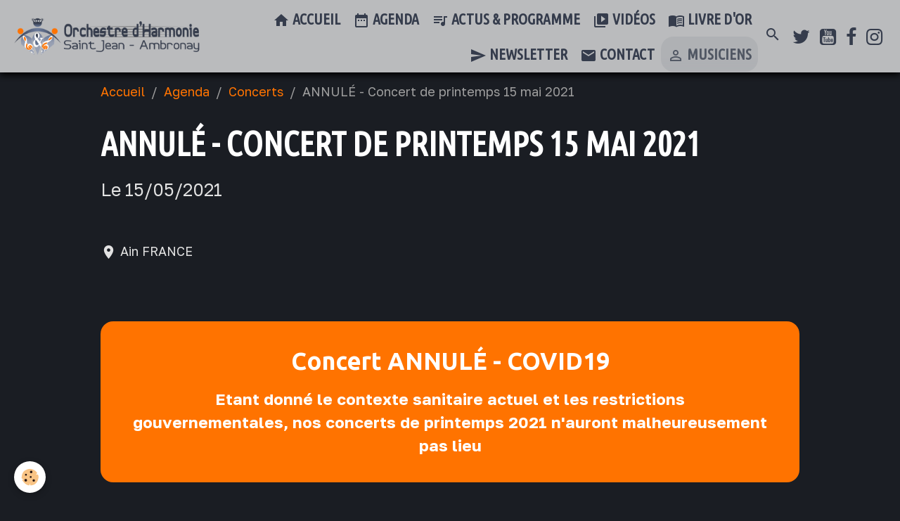

--- FILE ---
content_type: text/html; charset=UTF-8
request_url: https://www.ohsja.fr/agenda/concerts-de-l-harmonie/concert-de-printemps-de-l-ohsja-15-mai-2021.html
body_size: 62979
content:

<!DOCTYPE html>
<html lang="fr">
    <head>
        <title>ANNULÉ - Concert de printemps 15 mai 2021</title>
        <meta name="theme-color" content="rgba(255, 255, 255, 0.7)">
        <meta name="msapplication-navbutton-color" content="rgba(255, 255, 255, 0.7)">
        <!-- METATAGS -->
        <!-- rebirth / basic -->
<!--[if IE]>
<meta http-equiv="X-UA-Compatible" content="IE=edge">
<![endif]-->
<meta charset="utf-8">
<meta name="viewport" content="width=device-width, initial-scale=1, shrink-to-fit=no">
    <link rel="alternate" type="application/rss+xml" href="https://www.ohsja.fr/agenda/do/rss.xml" />
    <link href="//www.ohsja.fr/fr/themes/designlines/625991f02e3f56f8045f0b29.css?v=44225fbd55d0019d54bd8ab9943fcc93" rel="stylesheet">
    <link href="//www.ohsja.fr/fr/themes/designlines/6095724441df5cb866194442.css?v=a6faaad411eee84e6d34f34bfca9eb73" rel="stylesheet">
    <meta property="og:title" content="ANNULÉ - Concert de printemps 15 mai 2021"/>
    <meta property="og:url" content="https://www.ohsja.fr/agenda/concerts-de-l-harmonie/concert-de-printemps-de-l-ohsja-15-mai-2021.html"/>
    <meta property="og:type" content="website"/>
    <meta name="keywords" content="15 mai 2021,concert,printemps,OHSJA,orchestre,ain" />
    <link rel="alternate" type="application/rss+xml" title="Orchestre d'Harmonie Saint Jean - Ambronay | OHSJA : Agenda" href="https://www.ohsja.fr/agenda/do/rss.xml" />
    <link href="//www.ohsja.fr/fr/themes/designlines/60cf65fecba256ca9fec513e.css?v=7d1af521adf748ac8a32bee760b7799a" rel="stylesheet">
    <link rel="canonical" href="https://www.ohsja.fr/agenda/concerts-de-l-harmonie/concert-de-printemps-de-l-ohsja-15-mai-2021.html">
    <meta name="google-site-verification" content="_LD5s28ByKB_8uyblXEu3XPtkInDXV6WtggR16EYuAo">
<meta name="generator" content="e-monsite (e-monsite.com)">

    <link rel="icon" href="https://www.ohsja.fr/medias/site/favicon/logo-harmonie_logo-seul_favicon32x32_png.png">
    <link rel="apple-touch-icon" sizes="114x114" href="https://www.ohsja.fr/medias/site/mobilefavicon/logoharmonie_carre-1.jpg?fx=c_114_114">
    <link rel="apple-touch-icon" sizes="72x72" href="https://www.ohsja.fr/medias/site/mobilefavicon/logoharmonie_carre-1.jpg?fx=c_72_72">
    <link rel="apple-touch-icon" href="https://www.ohsja.fr/medias/site/mobilefavicon/logoharmonie_carre-1.jpg?fx=c_57_57">
    <link rel="apple-touch-icon-precomposed" href="https://www.ohsja.fr/medias/site/mobilefavicon/logoharmonie_carre-1.jpg?fx=c_57_57">

<link href="https://fonts.googleapis.com/css?family=Ubuntu%20Condensed:300,400,700%7CGolos%20Text:300,400,700&amp;display=swap" rel="stylesheet">

    
    <link rel="preconnect" href="https://fonts.googleapis.com">
    <link rel="preconnect" href="https://fonts.gstatic.com" crossorigin="anonymous">
    <link href="https://fonts.googleapis.com/css?family=Ubuntu:300,300italic,400,400italic,700,700italic&display=swap" rel="stylesheet">

<link href="//www.ohsja.fr/themes/combined.css?v=6_1642769533_4443" rel="stylesheet">


<link rel="preload" href="//www.ohsja.fr/medias/static/themes/bootstrap_v4/js/jquery-3.6.3.min.js?v=26012023" as="script">
<script src="//www.ohsja.fr/medias/static/themes/bootstrap_v4/js/jquery-3.6.3.min.js?v=26012023"></script>
<link rel="preload" href="//www.ohsja.fr/medias/static/themes/bootstrap_v4/js/popper.min.js?v=31012023" as="script">
<script src="//www.ohsja.fr/medias/static/themes/bootstrap_v4/js/popper.min.js?v=31012023"></script>
<link rel="preload" href="//www.ohsja.fr/medias/static/themes/bootstrap_v4/js/bootstrap.min.js?v=31012023" as="script">
<script src="//www.ohsja.fr/medias/static/themes/bootstrap_v4/js/bootstrap.min.js?v=31012023"></script>
<script src="//www.ohsja.fr/themes/combined.js?v=6_1642769533_4443&lang=fr"></script>
<script type="application/ld+json">
    {
        "@context" : "https://schema.org/",
        "@type" : "WebSite",
        "name" : "Orchestre d'Harmonie Saint Jean - Ambronay | OHSJA",
        "url" : "https://www.ohsja.fr/"
    }
</script>

<meta name="p:domain_verify" content="c5bf860e3a3906021274a05465703797"/>

<script src="https://unpkg.com/@studio-freight/lenis@1.0.33/dist/lenis.min.js"></script>


        <!-- //METATAGS -->
            <script src="//www.ohsja.fr/medias/static/js/rgpd-cookies/jquery.rgpd-cookies.js?v=759"></script>
    <script>
                                    $(document).ready(function() {
            $.RGPDCookies({
                theme: 'bootstrap_v4',
                site: 'www.ohsja.fr',
                privacy_policy_link: '/about/privacypolicy/',
                cookies: [{"id":null,"favicon_url":"https:\/\/ssl.gstatic.com\/analytics\/20210414-01\/app\/static\/analytics_standard_icon.png","enabled":true,"model":"google_analytics","title":"Google Analytics","short_description":"Permet d'analyser les statistiques de consultation de notre site","long_description":"Indispensable pour piloter notre site internet, il permet de mesurer des indicateurs comme l\u2019affluence, les produits les plus consult\u00e9s, ou encore la r\u00e9partition g\u00e9ographique des visiteurs.","privacy_policy_url":"https:\/\/support.google.com\/analytics\/answer\/6004245?hl=fr","slug":"google-analytics"},{"id":null,"favicon_url":"","enabled":true,"model":"addthis","title":"AddThis","short_description":"Partage social","long_description":"Nous utilisons cet outil afin de vous proposer des liens de partage vers des plateformes tiers comme Twitter, Facebook, etc.","privacy_policy_url":"https:\/\/www.oracle.com\/legal\/privacy\/addthis-privacy-policy.html","slug":"addthis"}],
                modal_title: 'Gestion\u0020des\u0020cookies',
                modal_description: 'd\u00E9pose\u0020des\u0020cookies\u0020pour\u0020am\u00E9liorer\u0020votre\u0020exp\u00E9rience\u0020de\u0020navigation,\nmesurer\u0020l\u0027audience\u0020du\u0020site\u0020internet,\u0020afficher\u0020des\u0020publicit\u00E9s\u0020personnalis\u00E9es,\nr\u00E9aliser\u0020des\u0020campagnes\u0020cibl\u00E9es\u0020et\u0020personnaliser\u0020l\u0027interface\u0020du\u0020site.',
                privacy_policy_label: 'Consulter\u0020la\u0020politique\u0020de\u0020confidentialit\u00E9',
                check_all_label: 'Tout\u0020cocher',
                refuse_button: 'Refuser',
                settings_button: 'Param\u00E9trer',
                accept_button: 'Accepter',
                callback: function() {
                    // website google analytics case (with gtag), consent "on the fly"
                    if ('gtag' in window && typeof window.gtag === 'function') {
                        if (window.jsCookie.get('rgpd-cookie-google-analytics') === undefined
                            || window.jsCookie.get('rgpd-cookie-google-analytics') === '0') {
                            gtag('consent', 'update', {
                                'ad_storage': 'denied',
                                'analytics_storage': 'denied'
                            });
                        } else {
                            gtag('consent', 'update', {
                                'ad_storage': 'granted',
                                'analytics_storage': 'granted'
                            });
                        }
                    }
                }
            });
        });
    </script>
        <script async src="https://www.googletagmanager.com/gtag/js?id=G-4VN4372P6E"></script>
<script>
    window.dataLayer = window.dataLayer || [];
    function gtag(){dataLayer.push(arguments);}
    
    gtag('consent', 'default', {
        'ad_storage': 'denied',
        'analytics_storage': 'denied'
    });
    
    gtag('js', new Date());
    gtag('config', 'G-4VN4372P6E');
</script>

        
    <!-- Global site tag (gtag.js) -->
        <script async src="https://www.googletagmanager.com/gtag/js?id=G-5LZNZ55222"></script>
        <script>
        window.dataLayer = window.dataLayer || [];
        function gtag(){dataLayer.push(arguments);}

gtag('consent', 'default', {
            'ad_storage': 'denied',
            'analytics_storage': 'denied'
        });
        gtag('set', 'allow_ad_personalization_signals', false);
                gtag('js', new Date());
        gtag('config', 'G-5LZNZ55222');
    </script>
                            </head>
    <body id="agenda_run_concerts-de-l-harmonie_concert-de-printemps-de-l-ohsja-15-mai-2021" data-template="default">
        

                <!-- BRAND TOP -->
        
        <!-- NAVBAR -->
                                                                                                                <nav class="navbar navbar-expand-lg position-sticky" id="navbar" data-animation="sliding">
                                                                    <a aria-label="brand" class="navbar-brand d-inline-flex align-items-center" href="https://www.ohsja.fr/">
                                                    <img src="https://www.ohsja.fr/medias/site/logos/logo-ohsja-vectorise-horizontal-bandeau-site-internet-plus-petit.png" alt="Orchestre d&#039;Harmonie Saint Jean - Ambronay | OHSJA" class="img-fluid brand-logo mr-2 d-inline-block">
                                                                        <span class="brand-titles d-lg-flex flex-column align-items-start">
                            <span class="brand-title d-none">Orchestre d'Harmonie Saint Jean - Ambronay | OHSJA</span>
                                                    </span>
                                            </a>
                                                    <button id="buttonBurgerMenu" title="BurgerMenu" class="navbar-toggler collapsed" type="button" data-toggle="collapse" data-target="#menu">
                    <span></span>
                    <span></span>
                    <span></span>
                    <span></span>
                </button>
                <div class="collapse navbar-collapse flex-lg-grow-0 ml-lg-auto" id="menu">
                                                                                                                <ul class="navbar-nav navbar-menu nav-all nav-all-right">
                                                                                                                                                                                            <li class="nav-item" data-index="1">
                            <a class="nav-link" href="https://www.ohsja.fr/">
                                                                                                                                                                                <i class="material-icons md-home"></i>
                                                                Accueil
                            </a>
                                                                                </li>
                                                                                                                                                                                            <li class="nav-item" data-index="2">
                            <a class="nav-link" href="https://www.ohsja.fr/agenda/">
                                                                                                                                                                                <i class="material-icons md-date_range"></i>
                                                                Agenda
                            </a>
                                                                                </li>
                                                                                                                                                                                            <li class="nav-item" data-index="3">
                            <a class="nav-link" href="https://www.ohsja.fr/articles/">
                                                                                                                                                                                <i class="material-icons md-queue_music"></i>
                                                                Actus & Programme
                            </a>
                                                                                </li>
                                                                                                                                                                                            <li class="nav-item" data-index="4">
                            <a class="nav-link" href="https://www.ohsja.fr/videos/">
                                                                                                                                                                                <i class="material-icons md-video_library"></i>
                                                                Vidéos
                            </a>
                                                                                </li>
                                                                                                                                                                                            <li class="nav-item" data-index="5">
                            <a class="nav-link" href="https://www.ohsja.fr/livre-d-or/">
                                                                                                                                                                                <i class="material-icons md-menu_book"></i>
                                                                Livre d'or
                            </a>
                                                                                </li>
                                                                                                                                                                                            <li class="nav-item" data-index="6">
                            <a class="nav-link" href="https://www.ohsja.fr/newsletters/subscribe/">
                                                                                                                                                                                <i class="material-icons md-send"></i>
                                                                Newsletter
                            </a>
                                                                                </li>
                                                                                                                                                                                            <li class="nav-item" data-index="7">
                            <a class="nav-link" href="https://www.ohsja.fr/pages/nous-contacter.html">
                                                                                                                                                                                <i class="material-icons md-email"></i>
                                                                Contact
                            </a>
                                                                                </li>
                                                                                                                                                                                                                                                <li class="nav-item espace_musiciens" data-index="8">
                            <a class="nav-link" href="https://www.ohsja.fr/pages/prive/accueil-espace-prive.html">
                                                                                                                                                                                <i class="material-icons md-person_outline"></i>
                                                                Musiciens
                            </a>
                                                                                </li>
                                    </ul>
            
                                    
                    
                                        <ul class="navbar-nav navbar-widgets ml-lg-4">
                                                <li class="nav-item d-none d-lg-block">
                            <a href="javascript:void(0)" class="nav-link search-toggler"><i class="material-icons md-search"></i></a>
                        </li>
                                                                    </ul>
                                                                <ul class="website-social-links">
        <li>
        <a target='_blank' href="https://x.com/orchestre_OHSJA" class="btn text-twitter"><i class="sn-icon-twitter"></i></a>
    </li>
        <li>
        <a target='_blank' href="https://www.youtube.com/@orchestre_OHSJA" class="btn text-youtube"><i class="sn-icon-youtube"></i></a>
    </li>
        <li>
        <a target='_blank' href="https://www.facebook.com/OHSJA" class="btn text-facebook"><i class="sn-icon-facebook"></i></a>
    </li>
        <li>
        <a target='_blank' href="https://www.instagram.com/orchestre_ohsja/" class="btn text-instagram"><i class="sn-icon-instagram"></i></a>
    </li>
    </ul>
                    
                    
                                        <form method="get" action="https://www.ohsja.fr/search/site/" id="navbar-search" class="fade">
                        <input class="form-control form-control-lg" type="text" name="q" value="" placeholder="Votre recherche" pattern=".{3,}" required>
                        <button type="submit" class="btn btn-link btn-lg"><i class="material-icons md-search"></i></button>
                        <button type="button" class="btn btn-link btn-lg search-toggler d-none d-lg-inline-block"><i class="material-icons md-clear"></i></button>
                    </form>
                                    </div>
                    </nav>

        <!-- HEADER -->
                <!-- //HEADER -->

        <!-- WRAPPER -->
                                        <div id="wrapper">

                            <main id="main">

                                                                    <div class="container">
                                                        <ol class="breadcrumb">
                                    <li class="breadcrumb-item"><a href="https://www.ohsja.fr/">Accueil</a></li>
                                                <li class="breadcrumb-item"><a href="https://www.ohsja.fr/agenda/">Agenda</a></li>
                                                <li class="breadcrumb-item"><a href="https://www.ohsja.fr/agenda/concerts-de-l-harmonie/">Concerts</a></li>
                                                <li class="breadcrumb-item active">ANNULÉ - Concert de printemps 15 mai 2021</li>
                        </ol>

    <script type="application/ld+json">
        {
            "@context": "https://schema.org",
            "@type": "BreadcrumbList",
            "itemListElement": [
                                {
                    "@type": "ListItem",
                    "position": 1,
                    "name": "Accueil",
                    "item": "https://www.ohsja.fr/"
                  },                                {
                    "@type": "ListItem",
                    "position": 2,
                    "name": "Agenda",
                    "item": "https://www.ohsja.fr/agenda/"
                  },                                {
                    "@type": "ListItem",
                    "position": 3,
                    "name": "Concerts",
                    "item": "https://www.ohsja.fr/agenda/concerts-de-l-harmonie/"
                  },                                {
                    "@type": "ListItem",
                    "position": 4,
                    "name": "ANNULÉ - Concert de printemps 15 mai 2021",
                    "item": "https://www.ohsja.fr/agenda/concerts-de-l-harmonie/concert-de-printemps-de-l-ohsja-15-mai-2021.html"
                  }                          ]
        }
    </script>
                                                </div>
                                            
                                        
                                        
                                                            <div class="view view-agenda" id="view-item" data-category="concerts-de-l-harmonie" data-id-event="5f4b7ebc9c0f5a779d3ba005">
    <div class="container">
        <div class="row">
            <div class="col">
                
    
<div id="site-module-582c936ab0d05a0e411f4993" class="site-module" data-itemid="582c936ab0d05a0e411f4993" data-siteid="582c908838915a0e411fb62c" data-category="582e1d98e83a5a0e411f6bf1"></div>

                                <h1 class="view-title">ANNULÉ - Concert de printemps 15 mai 2021</h1>
                <p class="view-subtitle">
                                            <span class="date">Le 15/05/2021</span>
                                                                            </p>

                                    <p>
                                                    <a href="https://www.ohsja.fr/agenda/do/icalendar/5f4b7ebc9c0f5a779d3ba005/" class="btn btn-sm btn-primary"><i class="material-icons md-event"></i> Ajouter au calendrier</a>
                                                                    </p>
                
                <p class="metas">
                                                                            </p>

                                    <div class="content"></div>
                
                
                
                
                <address>
                                                                                                                        Ain                    FRANCE                </address>

                
                
                                </div>
        </div>
    </div>

            
<div id="rows-6095724441df5cb866194442" class="rows" data-total-pages="1" data-current-page="1">
                            
                        
                                                                                        
                                                                
                
                        
                
                
                                    
                
                                                    
        
                                    <div id="row-6095724441df5cb866194442-1" class="row-container pos-1 page_1 leaderboard container">
                    <div class="row-content">
                                                    <h2 class="row-title text-center" data-line-v-id="60956f4bf0115cb86619ee88">
                                                                Concert ANNULÉ - COVID19
                                                            </h2>
                                                                                <div class="row" data-role="line">
                                    
                                                                                
                                                                                                                                                                                                            
                                                                                                                                                                
                                                                                
                                                                                
                                                                                                                        
                                                                                
                                                                                                                                                                            
                                                                                        <div data-role="cell" data-size="lg" id="cell-60956f4bf0125cb866197339" class="col">
                                               <div class="col-content col-no-widget">                                                        <p style="text-align: center;"><strong>Etant donn&eacute; le contexte&nbsp;sanitaire actuel et les restrictions gouvernementales,&nbsp;nos concerts de printemps 2021 n&#39;auront malheureusement pas lieu</strong></p>

                                                                                                    </div>
                                            </div>
                                                                                                                                                        </div>
                                            </div>
                                    </div>
                        </div>

    
    
    <div class="container plugin-list">
        <div class="row">
            <div class="col">
                <div class="plugins">
                    
                                            <div id="social-582c9088a0b15a0e411fc3d6" class="plugin" data-plugin="social">
    <div class="a2a_kit a2a_kit_size_32 a2a_default_style">
        <a class="a2a_dd" href="https://www.addtoany.com/share"></a>
        <a class="a2a_button_facebook"></a>
        <a class="a2a_button_x"></a>
        <a class="a2a_button_email"></a>
    </div>
    <script>
        var a2a_config = a2a_config || {};
        a2a_config.onclick = 1;
        a2a_config.locale = "fr";
    </script>
    <script async src="https://static.addtoany.com/menu/page.js"></script>
</div>                    
                    
                    
                                                                        
                                                                                                
<div class="plugin plugin-comment" id="comment-add">
    <p class="h3">Ajouter un commentaire</p>
    <form id="commentForm" method="post" action="https://www.ohsja.fr/agenda/do/postcomment/agenda/5f4b7ebc9c0f5a779d3ba005">
        
                    <div class="form-group">
                <label for="comment_field_name" class="required">Nom</label>
                <input type="text" class="form-control" name="name" id="comment_field_name" value="" required>
            </div>

            <div class="form-group">
                <label for="comment_field_email">E-mail</label>
                <input type="email" class="form-control" name="email" id="comment_field_email" value="">
            </div>

            <div class="form-group">
                <label for="comment_field_url">Site Internet</label>
                <input type="url" class="form-control" name="web" id="comment_field_url" value="">
            </div>
        
        <div class="form-group">
            <div class="control-text-format" data-target="comment_field_message">
    <div class="btn-group">
        <button type="button" class="btn btn-sm" data-tag="[b]" title="Gras"><i class="material-icons md-format_bold"></i></button>
        <button type="button" class="btn btn-sm" data-tag="[i]" title="Italique"><i class="material-icons md-format_italic"></i></button>
        <button type="button" class="btn btn-sm" data-tag="[u]" title="Souligné"><i class="material-icons md-format_underlined"></i></button>
        <button type="button" class="btn btn-sm" data-modal="size" title="Taille du texte"><i class="material-icons md-text_fields"></i></button>
        <div class="d-inline-block dropdown">
            <button type="button" class="btn btn-sm dropdown-toggle" data-toggle="dropdown" title="Couleur du texte"><i class="material-icons md-format_color_text"></i></button>
            <div class="dropdown-menu control-text-format-colors">
                <span style="background-color:#fefe33"></span>
                <span style="background-color:#fbbc03"></span>
                <span style="background-color:#fb9902"></span>
                <span style="background-color:#fd5308"></span>
                <span style="background-color:#fe2712"></span>
                <span style="background-color:#a7194b"></span>
                <span style="background-color:#8601af"></span>
                <span style="background-color:#3d01a4"></span>
                <span style="background-color:#0247fe"></span>
                <span style="background-color:#0392ce"></span>
                <span style="background-color:#66b032"></span>
                <span style="background-color:#d0ea2b"></span>
                <span style="background-color:#fff"></span>
                <span style="background-color:#ccc"></span>
                <span style="background-color:#999"></span>
                <span style="background-color:#666"></span>
                <span style="background-color:#333"></span>
                <span style="background-color:#000"></span>
                <div class="input-group input-group-sm">
                    <input type="text" class="form-control" maxlength="7" value="" placeholder="#000000">
                    <div class="input-group-append">
                        <button class="btn btn-secondary" type="button"><i class="material-icons md-check"></i></button>
                    </div>
                </div>
            </div>
        </div>
        <button type="button" class="btn btn-sm" data-modal="quote" title="Citation"><i class="material-icons md-format_quote"></i></button>
        <button type="button" class="btn btn-sm" data-tag="[center]" title="Texte centré"><i class="material-icons md-format_align_center"></i></button>
        <button type="button" class="btn btn-sm" data-modal="url" title="Lien"><i class="material-icons md-insert_link"></i></button>
        <button type="button" class="btn btn-sm" data-modal="spoiler" title="Texte caché"><i class="material-icons md-visibility_off"></i></button>
        <button type="button" class="btn btn-sm" data-modal="img" title="Image"><i class="material-icons md-insert_photo"></i></button>
        <button type="button" class="btn btn-sm" data-modal="video" title="Vidéo"><i class="material-icons md-movie"></i></button>
        <button type="button" class="btn btn-sm" data-tag="[code]" title="Code"><i class="material-icons md-code"></i></button>
                <button type="button" class="btn btn-sm" data-toggle="smileys" title="Émoticônes"><i class="material-icons md-sentiment_satisfied"></i></button>
                <button type="button" class="btn btn-sm" data-toggle="preview"><i class="material-icons md-check"></i> Aperçu</button>
    </div>
</div>            <textarea class="form-control" name="comment" rows="10" cols="1" id="comment_field_message" required></textarea>
                            <div class="control-text-smileys d-none mt-1">
        <button type="button" class="btn btn-link" rel=":1:">
        <img src="//www.ohsja.fr/medias/static/themes/smileys/1.png" alt="">
    </button>
        <button type="button" class="btn btn-link" rel=":2:">
        <img src="//www.ohsja.fr/medias/static/themes/smileys/2.png" alt="">
    </button>
        <button type="button" class="btn btn-link" rel=":3:">
        <img src="//www.ohsja.fr/medias/static/themes/smileys/3.png" alt="">
    </button>
        <button type="button" class="btn btn-link" rel=":4:">
        <img src="//www.ohsja.fr/medias/static/themes/smileys/4.png" alt="">
    </button>
        <button type="button" class="btn btn-link" rel=":5:">
        <img src="//www.ohsja.fr/medias/static/themes/smileys/5.png" alt="">
    </button>
        <button type="button" class="btn btn-link" rel=":6:">
        <img src="//www.ohsja.fr/medias/static/themes/smileys/6.png" alt="">
    </button>
        <button type="button" class="btn btn-link" rel=":7:">
        <img src="//www.ohsja.fr/medias/static/themes/smileys/7.png" alt="">
    </button>
        <button type="button" class="btn btn-link" rel=":8:">
        <img src="//www.ohsja.fr/medias/static/themes/smileys/8.png" alt="">
    </button>
        <button type="button" class="btn btn-link" rel=":9:">
        <img src="//www.ohsja.fr/medias/static/themes/smileys/9.png" alt="">
    </button>
        <button type="button" class="btn btn-link" rel=":10:">
        <img src="//www.ohsja.fr/medias/static/themes/smileys/10.png" alt="">
    </button>
        <button type="button" class="btn btn-link" rel=":11:">
        <img src="//www.ohsja.fr/medias/static/themes/smileys/11.png" alt="">
    </button>
        <button type="button" class="btn btn-link" rel=":12:">
        <img src="//www.ohsja.fr/medias/static/themes/smileys/12.png" alt="">
    </button>
        <button type="button" class="btn btn-link" rel=":13:">
        <img src="//www.ohsja.fr/medias/static/themes/smileys/13.png" alt="">
    </button>
        <button type="button" class="btn btn-link" rel=":14:">
        <img src="//www.ohsja.fr/medias/static/themes/smileys/14.png" alt="">
    </button>
        <button type="button" class="btn btn-link" rel=":15:">
        <img src="//www.ohsja.fr/medias/static/themes/smileys/15.png" alt="">
    </button>
        <button type="button" class="btn btn-link" rel=":16:">
        <img src="//www.ohsja.fr/medias/static/themes/smileys/16.png" alt="">
    </button>
        <button type="button" class="btn btn-link" rel=":17:">
        <img src="//www.ohsja.fr/medias/static/themes/smileys/17.png" alt="">
    </button>
        <button type="button" class="btn btn-link" rel=":18:">
        <img src="//www.ohsja.fr/medias/static/themes/smileys/18.png" alt="">
    </button>
        <button type="button" class="btn btn-link" rel=":19:">
        <img src="//www.ohsja.fr/medias/static/themes/smileys/19.png" alt="">
    </button>
        <button type="button" class="btn btn-link" rel=":20:">
        <img src="//www.ohsja.fr/medias/static/themes/smileys/20.png" alt="">
    </button>
        <button type="button" class="btn btn-link" rel=":21:">
        <img src="//www.ohsja.fr/medias/static/themes/smileys/21.png" alt="">
    </button>
        <button type="button" class="btn btn-link" rel=":22:">
        <img src="//www.ohsja.fr/medias/static/themes/smileys/22.png" alt="">
    </button>
        <button type="button" class="btn btn-link" rel=":23:">
        <img src="//www.ohsja.fr/medias/static/themes/smileys/23.png" alt="">
    </button>
        <button type="button" class="btn btn-link" rel=":24:">
        <img src="//www.ohsja.fr/medias/static/themes/smileys/24.png" alt="">
    </button>
        <button type="button" class="btn btn-link" rel=":25:">
        <img src="//www.ohsja.fr/medias/static/themes/smileys/25.png" alt="">
    </button>
        <button type="button" class="btn btn-link" rel=":26:">
        <img src="//www.ohsja.fr/medias/static/themes/smileys/26.png" alt="">
    </button>
        <button type="button" class="btn btn-link" rel=":27:">
        <img src="//www.ohsja.fr/medias/static/themes/smileys/27.png" alt="">
    </button>
        <button type="button" class="btn btn-link" rel=":28:">
        <img src="//www.ohsja.fr/medias/static/themes/smileys/28.png" alt="">
    </button>
        <button type="button" class="btn btn-link" rel=":29:">
        <img src="//www.ohsja.fr/medias/static/themes/smileys/29.png" alt="">
    </button>
        <button type="button" class="btn btn-link" rel=":30:">
        <img src="//www.ohsja.fr/medias/static/themes/smileys/30.png" alt="">
    </button>
        <button type="button" class="btn btn-link" rel=":31:">
        <img src="//www.ohsja.fr/medias/static/themes/smileys/31.png" alt="">
    </button>
        <button type="button" class="btn btn-link" rel=":32:">
        <img src="//www.ohsja.fr/medias/static/themes/smileys/32.png" alt="">
    </button>
        <button type="button" class="btn btn-link" rel=":33:">
        <img src="//www.ohsja.fr/medias/static/themes/smileys/33.png" alt="">
    </button>
        <button type="button" class="btn btn-link" rel=":34:">
        <img src="//www.ohsja.fr/medias/static/themes/smileys/34.png" alt="">
    </button>
        <button type="button" class="btn btn-link" rel=":35:">
        <img src="//www.ohsja.fr/medias/static/themes/smileys/35.png" alt="">
    </button>
        <button type="button" class="btn btn-link" rel=":36:">
        <img src="//www.ohsja.fr/medias/static/themes/smileys/36.png" alt="">
    </button>
        <button type="button" class="btn btn-link" rel=":37:">
        <img src="//www.ohsja.fr/medias/static/themes/smileys/37.png" alt="">
    </button>
        <button type="button" class="btn btn-link" rel=":38:">
        <img src="//www.ohsja.fr/medias/static/themes/smileys/38.png" alt="">
    </button>
        <button type="button" class="btn btn-link" rel=":39:">
        <img src="//www.ohsja.fr/medias/static/themes/smileys/39.png" alt="">
    </button>
    </div>                    </div>
                    <div class="form-group">
    <script src='https://www.google.com/recaptcha/api.js'></script>
    <div class="g-recaptcha" data-sitekey="6LfzsxAUAAAAAKlB-SuEAYPL8FS1WA51-94grZmN"></div>
</div>            <button type="submit" name="s" class="btn btn-primary">Ajouter</button>
    </form>
</div>
                                                                                                                        </div>
            </div>
        </div>
    </div>
</div>

    <script type="application/ld+json">
{
    "@context": "http://schema.org",
    "@type": "Event",
        "name": "ANNULÉ - Concert de printemps 15 mai 2021",
        "startDate": "2021-05-15",
                        "endDate": "2021-05-15",
                  
    "location": {
    "@type": "Place",
        "address":{
      "@type": "PostalAddress"
            ,"streetAddress": ""
                              ,"addressRegion": "Ain"
                  ,"addressCountry": "FRANCE"
          }
  },
  "offers": {
    "@type": "Offer"
      }
}
</script>

                </main>

                        </div>
        <!-- //WRAPPER -->

                <footer id="footer">
                            
<div id="rows-60cf65fecba256ca9fec513e" class="rows" data-total-pages="1" data-current-page="1">
                            
                        
                                                                                        
                                                                
                
                        
                
                
                                                                
                
                                                    
        
                                    <div id="row-60cf65fecba256ca9fec513e-1" class="row-container pos-1 page_1">
                    <div class="row-content container">
                                                    <h2 class="row-title text-center" style="font-weight:500;text-transform:uppercase;letter-spacing:.15em" data-line-v-id="63b571e0a8f45c9fd618afb6">
                                                                Prochaine date
                                                            </h2>
                                                                                <div class="row" data-role="line">
                                    
                                                                                
                                                                                                                                                                                                            
                                                                                                                                                                                                                                                    
                                                                                                                                                                                                                
                                                                                
                                                                                                                        
                                                                                                                                                                    
                                                                                                                                                                                                                                                                        
                                                                                        <div data-role="cell" data-size="xs" id="cell-669d2088c5bd00000002fb25" class="col  d-none d-md-block empty-column" style="-ms-flex-preferred-size:25%;flex-basis:25%">
                                               <div class="col-content col-no-widget">                                                        &nbsp;
                                                                                                    </div>
                                            </div>
                                                                                                                        
                                                                                
                                                                                                                                                                                                            
                                                                                                                                                                                                                                                    
                                                                                
                                                                                
                                                                                                                        
                                                                                                                                                                    
                                                                                                                                                                            
                                                                                        <div data-role="cell" data-size="sm" id="cell-63b571e0a8f65c9fd618dae6" class="col widget-event-comingup" style="-ms-flex-preferred-size:49.999999999999%;flex-basis:49.999999999999%">
                                               <div class="col-content">                                                            <!-- WIDGET : 1 -->
<ul class="media-list agenda-items" data-addon="agenda">
            <li class="media agenda-item" data-category="animations-exterieures">
                            <a href="https://www.ohsja.fr/agenda/animations-exterieures/voeux-2026-de-la-municipalite-de-saint-jean-le-vieux.html" class="media-object">
                    <img loading="lazy" src="https://www.ohsja.fr/medias/images/voeux-mairie-st-jean-janvier-2024-img-20240119.jpg?fx=r_260_260&v=1" alt="Voeux mairie st jean janvier 2024 img 20240119" class="img-fluid">
                </a>
                        <div class="media-body">
                <p class="media-heading">
                    <a href="https://www.ohsja.fr/agenda/animations-exterieures/voeux-2026-de-la-municipalite-de-saint-jean-le-vieux.html">Vœux 2026 de la municipalité de Saint Jean le Vieux</a>
                </p>

                <p class="media-subheading">
                                            <span class="date">Le 23/01/2026</span>
                                                                            </p>

                                    <p class="metas">
                                                    <span class="meta-place">
                    <i class="material-icons md-place"></i> <span>Salle des fêtes  -  SAINT-JEAN-LE-VIEUX</span>
                </span>
                                                                    </p>
                                                            </div>
        </li>
    </ul>

                                                                                                    </div>
                                            </div>
                                                                                                                        
                                                                                
                                                                                                                                                                                                            
                                                                                                                                                                                                                                                    
                                                                                                                                                                                                                
                                                                                
                                                                                                                        
                                                                                                                                                                    
                                                                                                                                                                                                                                                                        
                                                                                        <div data-role="cell" data-size="xs" id="cell-669d2088c5bf0000000229ca" class="col  d-none d-md-block empty-column" style="-ms-flex-preferred-size:25%;flex-basis:25%">
                                               <div class="col-content col-no-widget">                                                        &nbsp;
                                                                                                    </div>
                                            </div>
                                                                                                                                                        </div>
                                            </div>
                                    </div>
                                                    
                        
                                                                                        
                                                                
                
                        
                
                
                                                                                                                    
                                    
                                                    
        
                                    <div id="row-60cf65fecba256ca9fec513e-2" class="row-container pos-2 page_1 column-separated container">
                    <div class="row-content">
                                                                                <div class="row align-items-center" data-role="line">
                                    
                                                                                
                                                                                                                                                                                                            
                                                                                                                                                                                                                                                    
                                                                                
                                                                                                                                                                    
                                                                                                                                                                                                                                                                                                    
                                                                                                                                                                    
                                                                                                                                                                            
                                                                                        <div data-role="cell" data-size="sm" id="cell-5ccdaa8f3d315a2ab8935aad" class="col  align-self-stretch" style="-ms-flex-preferred-size:33.333333333333%;flex-basis:33.333333333333%">
                                               <div class="col-content d-flex flex-column justify-content-center col-no-widget">                                                        <h3 style="text-align: center;"><span style="color:#FFFFFF;">NEWSLETTER DE L&#39;OHSJA</span></h3>

<p style="text-align: center;"><a class="btn btn-secondary" href="https://www.ohsja.fr/newsletters/subscribe/"><span style="color:#ffffff;"><i aria-hidden="true" class="material-icons md-send"></i>&nbsp;Inscription newsletter</span></a></p>


                                                                                                    </div>
                                            </div>
                                                                                                                        
                                                                                
                                                                                                                                                                                                            
                                                                                                                                                                                                                                                    
                                                                                
                                                                                
                                                                                                                        
                                                                                                                                                                    
                                                                                                                                                                            
                                                                                        <div data-role="cell" data-size="sm" id="cell-5e5b97816a3b5a42555850f7" class="col " style="-ms-flex-preferred-size:33.333333333333%;flex-basis:33.333333333333%">
                                               <div class="col-content col-no-widget">                                                        <h3 style="text-align: center;">VOUS NE TROUVEZ PAS ?</h3>

<p style="text-align: center;"><a class="btn btn-secondary" href="https://www.ohsja.fr/pages/nous-contacter.html"><span style="color:#ffffff;"><i aria-hidden="true" class="material-icons md-email"></i>&nbsp;Contactez nous</span></a></p>

<div class="col widget-searchbox" data-role="cell" data-size="lg" id="cell-693343eeb1ecd0dbd9d691af">
<div class="col-content">
<form action="https://www.ohsja.fr/search/site/" class="form-search" method="get">
<div class="input-group">
<div class="input-group-prepend"><span class="input-group-text" style="background-color:#353c4c;"><i class="material-icons md-search"></i></span></div>
<input class="form-control" name="q" pattern=".{3,}" placeholder="Votre recherche" required="" type="text" value="" />
<div class="input-group-append"><button class="btn btn-secondary" type="submit" style="background-color:#353c4c;padding:7px;">OK</button></div>
</div>
</form>
</div>
</div>


                                                                                                    </div>
                                            </div>
                                                                                                                        
                                                                                
                                                                                                                                                                                                            
                                                                                                                                                                                                                                                    
                                                                                
                                                                                                                                                                    
                                                                                                                                                                                                                                                                                                    
                                                                                                                                                                    
                                                                                                                                                                            
                                                                                        <div data-role="cell" data-size="sm" id="cell-5ccdc7efa7915a2ab893a9e1" class="col liste-liens align-self-stretch" style="-ms-flex-preferred-size:33.333333333333%;flex-basis:33.333333333333%">
                                               <div class="col-content d-flex flex-column justify-content-center col-no-widget">                                                        <h3 style="text-align: center;">QUELQUES LIENS</h3>

<div style="text-align: center;"><a href="https://www.ohsja.fr">Accueil</a><br />
<a href="https://www.ohsja.fr/articles/">Actualit&eacute;s</a><br />
<a href="https://www.ohsja.fr/agenda/">Dates de concerts</a><br />
<a href="https://www.ohsja.fr/videos/">Vid&eacute;os</a><br />
<a href="https://www.ohsja.fr/livre-d-or/">Livre d&#39;or</a><br />
<a href="https://www.ohsja.fr/pages/nous-contacter.html">Nous contacter</a></div>

                                                                                                    </div>
                                            </div>
                                                                                                                                                        </div>
                                            </div>
                                    </div>
                                                    
                        
                                                                                        
                                                                
                
                        
                
                
                                                                                                                    
                
                                
        
                                    <div id="row-60cf65fecba256ca9fec513e-3" class="row-container pos-3 page_1 container">
                    <div class="row-content">
                                                                                <div class="row" data-role="line">
                                    
                                                                                
                                                                                                                                                                                                            
                                                                                                                                                                
                                                                                
                                                                                
                                                                                                                        
                                                                                
                                                                                                                                                                            
                                                                                        <div data-role="cell" data-size="lg" id="cell-5ccdbc5f160b5a2ab8930a58" class="col">
                                               <div class="col-content col-no-widget">                                                        <hr>
<h3 class="footer-title" style="text-align: center;">NOS SOUTIENS<br />

<a href="https://saintjeanlevieux01.fr" target="_blank" title="Mairie de Saint Jean le Vieux"><img alt="Mairie de Saint Jean le Vieux" src="/medias/images/sjlv.png?fx=r_190_190" style="width: 55px; height: 60px; margin: 5px 10px;" loading="lazy" /></a>

<a href="https://ambronay.fr" target="_blank" title="Mairie d'Ambronay"><img alt="Mairie d'Ambronay" src="/medias/images/ambronay.png?fx=r_190_190" style="width: 55px; height: 60px; margin: 5px 10px;" loading="lazy"/></a>

<a href="https://www.cmf-musique.org" target="_blank" title="Logo département ain blanc"><img alt="Confédération Musicale de France CMF" src="/medias/images/cmfblanc.png?fx=r_190_190" style="width: 57px; height: 60px; margin: 5px 10px;" title="Confédération Musicale de France CMF" loading="lazy"/></a>

<a href="https://auvergnerhonealpes.fr" target="_blank" title="Logo aura blanc"><img alt="Région Auvergne-Rhône-Alpes AURA" src="/medias/images/logo-aura-blanc.png?fx=r_190_190" style="width: 168px; height: 60px; margin: 5px 10px;" title="Région Auvergne-Rhône-Alpes AURA" loading="lazy"/></a>

<a href="https://ain.fr" target="_blank"><img alt="Département de l'Ain" src="/medias/images/logo-ain-blanc-2018.png?fx=r_190_190" style="width: 118px; height: 60px; margin: 5px 10px;" title="Département de l'Ain" loading="lazy"/></a>

<a href="https://www.creditmutuel.fr" target="_blank"><img alt="Crédit Mutuel" src="/medias/images/logo-credit-mutuel-blanc.png?fx=r_500_500" style="width: 379px; height: 50px; margin: 5px 3px;" title="Crédit Mutuel" loading="lazy"/></a></h3>

<h4 style="text-align: center;"><span style="color:#a5a5a5;">&copy;&nbsp;Tous Droits R&eacute;serv&eacute;s Orchestre d&#39;Harmonie St Jean - Ambronay (OHSJA)</span></h4>

<h3 style="text-align: center;">SUIVEZ-NOUS SUR LES R&Eacute;SEAUX&nbsp;#OHSJA</h3>


                                                                                                    </div>
                                            </div>
                                                                                                                                                        </div>
                                            </div>
                                    </div>
                        </div>

                        <div class="container">
                
                                    <ul class="website-social-links">
        <li>
        <a target='_blank' href="https://x.com/orchestre_OHSJA" class="btn text-twitter"><i class="sn-icon-twitter"></i></a>
    </li>
        <li>
        <a target='_blank' href="https://www.youtube.com/@orchestre_OHSJA" class="btn text-youtube"><i class="sn-icon-youtube"></i></a>
    </li>
        <li>
        <a target='_blank' href="https://www.facebook.com/OHSJA" class="btn text-facebook"><i class="sn-icon-facebook"></i></a>
    </li>
        <li>
        <a target='_blank' href="https://www.instagram.com/orchestre_ohsja/" class="btn text-instagram"><i class="sn-icon-instagram"></i></a>
    </li>
    </ul>
                
                            </div>

                            <ul id="legal-mentions" class="footer-mentions">
            <li><a href="https://www.ohsja.fr/about/legal/">Mentions légales</a></li>
    
                        <li><a href="https://www.ohsja.fr/about/cgu/">Conditions générales d'utilisation</a></li>
            
    
    
            <li><a href="https://www.ohsja.fr/about/privacypolicy/">Politique de confidentialité</a></li>
    
            <li><button id="cookies" type="button" aria-label="Gestion des cookies">Gestion des cookies</button></li>
    </ul>
                    </footer>
        
        
                <script>
            // Défilement souris fluide smooth
const lenis = new Lenis({
  // Valeur entre 0 et 1
  // Valeur par défaut : 0,1
  // Plus la valeur est faible, plus le scroll sera fluide
  lerp: 0.15, 
  // Valeur par défaut : 1
  // Plus la valeur est haute, plus le défilement sera rapide 
  wheelMultiplier: 1.1, 
});

function raf(time) {
  lenis.raf(time);
  requestAnimationFrame(raf);
}
requestAnimationFrame(raf);



// Masquer les bouton de billetterie vide dans liste événements à venir
// Récupérer tous les boutons dans media-description
  const boutons = document.querySelectorAll('.media-description a.btn');

  boutons.forEach(function(bouton) {
    // Si l'attribut href est vide, masquer le bouton
    if (bouton.getAttribute('href') === "") {
      bouton.style.display = 'none';
    }
  });
        </script>
        
            

 
    
						 	 





        
            </body>
</html>


--- FILE ---
content_type: text/html; charset=utf-8
request_url: https://www.google.com/recaptcha/api2/anchor?ar=1&k=6LfzsxAUAAAAAKlB-SuEAYPL8FS1WA51-94grZmN&co=aHR0cHM6Ly93d3cub2hzamEuZnI6NDQz&hl=en&v=PoyoqOPhxBO7pBk68S4YbpHZ&size=normal&anchor-ms=20000&execute-ms=30000&cb=5oz95n12oyvh
body_size: 49607
content:
<!DOCTYPE HTML><html dir="ltr" lang="en"><head><meta http-equiv="Content-Type" content="text/html; charset=UTF-8">
<meta http-equiv="X-UA-Compatible" content="IE=edge">
<title>reCAPTCHA</title>
<style type="text/css">
/* cyrillic-ext */
@font-face {
  font-family: 'Roboto';
  font-style: normal;
  font-weight: 400;
  font-stretch: 100%;
  src: url(//fonts.gstatic.com/s/roboto/v48/KFO7CnqEu92Fr1ME7kSn66aGLdTylUAMa3GUBHMdazTgWw.woff2) format('woff2');
  unicode-range: U+0460-052F, U+1C80-1C8A, U+20B4, U+2DE0-2DFF, U+A640-A69F, U+FE2E-FE2F;
}
/* cyrillic */
@font-face {
  font-family: 'Roboto';
  font-style: normal;
  font-weight: 400;
  font-stretch: 100%;
  src: url(//fonts.gstatic.com/s/roboto/v48/KFO7CnqEu92Fr1ME7kSn66aGLdTylUAMa3iUBHMdazTgWw.woff2) format('woff2');
  unicode-range: U+0301, U+0400-045F, U+0490-0491, U+04B0-04B1, U+2116;
}
/* greek-ext */
@font-face {
  font-family: 'Roboto';
  font-style: normal;
  font-weight: 400;
  font-stretch: 100%;
  src: url(//fonts.gstatic.com/s/roboto/v48/KFO7CnqEu92Fr1ME7kSn66aGLdTylUAMa3CUBHMdazTgWw.woff2) format('woff2');
  unicode-range: U+1F00-1FFF;
}
/* greek */
@font-face {
  font-family: 'Roboto';
  font-style: normal;
  font-weight: 400;
  font-stretch: 100%;
  src: url(//fonts.gstatic.com/s/roboto/v48/KFO7CnqEu92Fr1ME7kSn66aGLdTylUAMa3-UBHMdazTgWw.woff2) format('woff2');
  unicode-range: U+0370-0377, U+037A-037F, U+0384-038A, U+038C, U+038E-03A1, U+03A3-03FF;
}
/* math */
@font-face {
  font-family: 'Roboto';
  font-style: normal;
  font-weight: 400;
  font-stretch: 100%;
  src: url(//fonts.gstatic.com/s/roboto/v48/KFO7CnqEu92Fr1ME7kSn66aGLdTylUAMawCUBHMdazTgWw.woff2) format('woff2');
  unicode-range: U+0302-0303, U+0305, U+0307-0308, U+0310, U+0312, U+0315, U+031A, U+0326-0327, U+032C, U+032F-0330, U+0332-0333, U+0338, U+033A, U+0346, U+034D, U+0391-03A1, U+03A3-03A9, U+03B1-03C9, U+03D1, U+03D5-03D6, U+03F0-03F1, U+03F4-03F5, U+2016-2017, U+2034-2038, U+203C, U+2040, U+2043, U+2047, U+2050, U+2057, U+205F, U+2070-2071, U+2074-208E, U+2090-209C, U+20D0-20DC, U+20E1, U+20E5-20EF, U+2100-2112, U+2114-2115, U+2117-2121, U+2123-214F, U+2190, U+2192, U+2194-21AE, U+21B0-21E5, U+21F1-21F2, U+21F4-2211, U+2213-2214, U+2216-22FF, U+2308-230B, U+2310, U+2319, U+231C-2321, U+2336-237A, U+237C, U+2395, U+239B-23B7, U+23D0, U+23DC-23E1, U+2474-2475, U+25AF, U+25B3, U+25B7, U+25BD, U+25C1, U+25CA, U+25CC, U+25FB, U+266D-266F, U+27C0-27FF, U+2900-2AFF, U+2B0E-2B11, U+2B30-2B4C, U+2BFE, U+3030, U+FF5B, U+FF5D, U+1D400-1D7FF, U+1EE00-1EEFF;
}
/* symbols */
@font-face {
  font-family: 'Roboto';
  font-style: normal;
  font-weight: 400;
  font-stretch: 100%;
  src: url(//fonts.gstatic.com/s/roboto/v48/KFO7CnqEu92Fr1ME7kSn66aGLdTylUAMaxKUBHMdazTgWw.woff2) format('woff2');
  unicode-range: U+0001-000C, U+000E-001F, U+007F-009F, U+20DD-20E0, U+20E2-20E4, U+2150-218F, U+2190, U+2192, U+2194-2199, U+21AF, U+21E6-21F0, U+21F3, U+2218-2219, U+2299, U+22C4-22C6, U+2300-243F, U+2440-244A, U+2460-24FF, U+25A0-27BF, U+2800-28FF, U+2921-2922, U+2981, U+29BF, U+29EB, U+2B00-2BFF, U+4DC0-4DFF, U+FFF9-FFFB, U+10140-1018E, U+10190-1019C, U+101A0, U+101D0-101FD, U+102E0-102FB, U+10E60-10E7E, U+1D2C0-1D2D3, U+1D2E0-1D37F, U+1F000-1F0FF, U+1F100-1F1AD, U+1F1E6-1F1FF, U+1F30D-1F30F, U+1F315, U+1F31C, U+1F31E, U+1F320-1F32C, U+1F336, U+1F378, U+1F37D, U+1F382, U+1F393-1F39F, U+1F3A7-1F3A8, U+1F3AC-1F3AF, U+1F3C2, U+1F3C4-1F3C6, U+1F3CA-1F3CE, U+1F3D4-1F3E0, U+1F3ED, U+1F3F1-1F3F3, U+1F3F5-1F3F7, U+1F408, U+1F415, U+1F41F, U+1F426, U+1F43F, U+1F441-1F442, U+1F444, U+1F446-1F449, U+1F44C-1F44E, U+1F453, U+1F46A, U+1F47D, U+1F4A3, U+1F4B0, U+1F4B3, U+1F4B9, U+1F4BB, U+1F4BF, U+1F4C8-1F4CB, U+1F4D6, U+1F4DA, U+1F4DF, U+1F4E3-1F4E6, U+1F4EA-1F4ED, U+1F4F7, U+1F4F9-1F4FB, U+1F4FD-1F4FE, U+1F503, U+1F507-1F50B, U+1F50D, U+1F512-1F513, U+1F53E-1F54A, U+1F54F-1F5FA, U+1F610, U+1F650-1F67F, U+1F687, U+1F68D, U+1F691, U+1F694, U+1F698, U+1F6AD, U+1F6B2, U+1F6B9-1F6BA, U+1F6BC, U+1F6C6-1F6CF, U+1F6D3-1F6D7, U+1F6E0-1F6EA, U+1F6F0-1F6F3, U+1F6F7-1F6FC, U+1F700-1F7FF, U+1F800-1F80B, U+1F810-1F847, U+1F850-1F859, U+1F860-1F887, U+1F890-1F8AD, U+1F8B0-1F8BB, U+1F8C0-1F8C1, U+1F900-1F90B, U+1F93B, U+1F946, U+1F984, U+1F996, U+1F9E9, U+1FA00-1FA6F, U+1FA70-1FA7C, U+1FA80-1FA89, U+1FA8F-1FAC6, U+1FACE-1FADC, U+1FADF-1FAE9, U+1FAF0-1FAF8, U+1FB00-1FBFF;
}
/* vietnamese */
@font-face {
  font-family: 'Roboto';
  font-style: normal;
  font-weight: 400;
  font-stretch: 100%;
  src: url(//fonts.gstatic.com/s/roboto/v48/KFO7CnqEu92Fr1ME7kSn66aGLdTylUAMa3OUBHMdazTgWw.woff2) format('woff2');
  unicode-range: U+0102-0103, U+0110-0111, U+0128-0129, U+0168-0169, U+01A0-01A1, U+01AF-01B0, U+0300-0301, U+0303-0304, U+0308-0309, U+0323, U+0329, U+1EA0-1EF9, U+20AB;
}
/* latin-ext */
@font-face {
  font-family: 'Roboto';
  font-style: normal;
  font-weight: 400;
  font-stretch: 100%;
  src: url(//fonts.gstatic.com/s/roboto/v48/KFO7CnqEu92Fr1ME7kSn66aGLdTylUAMa3KUBHMdazTgWw.woff2) format('woff2');
  unicode-range: U+0100-02BA, U+02BD-02C5, U+02C7-02CC, U+02CE-02D7, U+02DD-02FF, U+0304, U+0308, U+0329, U+1D00-1DBF, U+1E00-1E9F, U+1EF2-1EFF, U+2020, U+20A0-20AB, U+20AD-20C0, U+2113, U+2C60-2C7F, U+A720-A7FF;
}
/* latin */
@font-face {
  font-family: 'Roboto';
  font-style: normal;
  font-weight: 400;
  font-stretch: 100%;
  src: url(//fonts.gstatic.com/s/roboto/v48/KFO7CnqEu92Fr1ME7kSn66aGLdTylUAMa3yUBHMdazQ.woff2) format('woff2');
  unicode-range: U+0000-00FF, U+0131, U+0152-0153, U+02BB-02BC, U+02C6, U+02DA, U+02DC, U+0304, U+0308, U+0329, U+2000-206F, U+20AC, U+2122, U+2191, U+2193, U+2212, U+2215, U+FEFF, U+FFFD;
}
/* cyrillic-ext */
@font-face {
  font-family: 'Roboto';
  font-style: normal;
  font-weight: 500;
  font-stretch: 100%;
  src: url(//fonts.gstatic.com/s/roboto/v48/KFO7CnqEu92Fr1ME7kSn66aGLdTylUAMa3GUBHMdazTgWw.woff2) format('woff2');
  unicode-range: U+0460-052F, U+1C80-1C8A, U+20B4, U+2DE0-2DFF, U+A640-A69F, U+FE2E-FE2F;
}
/* cyrillic */
@font-face {
  font-family: 'Roboto';
  font-style: normal;
  font-weight: 500;
  font-stretch: 100%;
  src: url(//fonts.gstatic.com/s/roboto/v48/KFO7CnqEu92Fr1ME7kSn66aGLdTylUAMa3iUBHMdazTgWw.woff2) format('woff2');
  unicode-range: U+0301, U+0400-045F, U+0490-0491, U+04B0-04B1, U+2116;
}
/* greek-ext */
@font-face {
  font-family: 'Roboto';
  font-style: normal;
  font-weight: 500;
  font-stretch: 100%;
  src: url(//fonts.gstatic.com/s/roboto/v48/KFO7CnqEu92Fr1ME7kSn66aGLdTylUAMa3CUBHMdazTgWw.woff2) format('woff2');
  unicode-range: U+1F00-1FFF;
}
/* greek */
@font-face {
  font-family: 'Roboto';
  font-style: normal;
  font-weight: 500;
  font-stretch: 100%;
  src: url(//fonts.gstatic.com/s/roboto/v48/KFO7CnqEu92Fr1ME7kSn66aGLdTylUAMa3-UBHMdazTgWw.woff2) format('woff2');
  unicode-range: U+0370-0377, U+037A-037F, U+0384-038A, U+038C, U+038E-03A1, U+03A3-03FF;
}
/* math */
@font-face {
  font-family: 'Roboto';
  font-style: normal;
  font-weight: 500;
  font-stretch: 100%;
  src: url(//fonts.gstatic.com/s/roboto/v48/KFO7CnqEu92Fr1ME7kSn66aGLdTylUAMawCUBHMdazTgWw.woff2) format('woff2');
  unicode-range: U+0302-0303, U+0305, U+0307-0308, U+0310, U+0312, U+0315, U+031A, U+0326-0327, U+032C, U+032F-0330, U+0332-0333, U+0338, U+033A, U+0346, U+034D, U+0391-03A1, U+03A3-03A9, U+03B1-03C9, U+03D1, U+03D5-03D6, U+03F0-03F1, U+03F4-03F5, U+2016-2017, U+2034-2038, U+203C, U+2040, U+2043, U+2047, U+2050, U+2057, U+205F, U+2070-2071, U+2074-208E, U+2090-209C, U+20D0-20DC, U+20E1, U+20E5-20EF, U+2100-2112, U+2114-2115, U+2117-2121, U+2123-214F, U+2190, U+2192, U+2194-21AE, U+21B0-21E5, U+21F1-21F2, U+21F4-2211, U+2213-2214, U+2216-22FF, U+2308-230B, U+2310, U+2319, U+231C-2321, U+2336-237A, U+237C, U+2395, U+239B-23B7, U+23D0, U+23DC-23E1, U+2474-2475, U+25AF, U+25B3, U+25B7, U+25BD, U+25C1, U+25CA, U+25CC, U+25FB, U+266D-266F, U+27C0-27FF, U+2900-2AFF, U+2B0E-2B11, U+2B30-2B4C, U+2BFE, U+3030, U+FF5B, U+FF5D, U+1D400-1D7FF, U+1EE00-1EEFF;
}
/* symbols */
@font-face {
  font-family: 'Roboto';
  font-style: normal;
  font-weight: 500;
  font-stretch: 100%;
  src: url(//fonts.gstatic.com/s/roboto/v48/KFO7CnqEu92Fr1ME7kSn66aGLdTylUAMaxKUBHMdazTgWw.woff2) format('woff2');
  unicode-range: U+0001-000C, U+000E-001F, U+007F-009F, U+20DD-20E0, U+20E2-20E4, U+2150-218F, U+2190, U+2192, U+2194-2199, U+21AF, U+21E6-21F0, U+21F3, U+2218-2219, U+2299, U+22C4-22C6, U+2300-243F, U+2440-244A, U+2460-24FF, U+25A0-27BF, U+2800-28FF, U+2921-2922, U+2981, U+29BF, U+29EB, U+2B00-2BFF, U+4DC0-4DFF, U+FFF9-FFFB, U+10140-1018E, U+10190-1019C, U+101A0, U+101D0-101FD, U+102E0-102FB, U+10E60-10E7E, U+1D2C0-1D2D3, U+1D2E0-1D37F, U+1F000-1F0FF, U+1F100-1F1AD, U+1F1E6-1F1FF, U+1F30D-1F30F, U+1F315, U+1F31C, U+1F31E, U+1F320-1F32C, U+1F336, U+1F378, U+1F37D, U+1F382, U+1F393-1F39F, U+1F3A7-1F3A8, U+1F3AC-1F3AF, U+1F3C2, U+1F3C4-1F3C6, U+1F3CA-1F3CE, U+1F3D4-1F3E0, U+1F3ED, U+1F3F1-1F3F3, U+1F3F5-1F3F7, U+1F408, U+1F415, U+1F41F, U+1F426, U+1F43F, U+1F441-1F442, U+1F444, U+1F446-1F449, U+1F44C-1F44E, U+1F453, U+1F46A, U+1F47D, U+1F4A3, U+1F4B0, U+1F4B3, U+1F4B9, U+1F4BB, U+1F4BF, U+1F4C8-1F4CB, U+1F4D6, U+1F4DA, U+1F4DF, U+1F4E3-1F4E6, U+1F4EA-1F4ED, U+1F4F7, U+1F4F9-1F4FB, U+1F4FD-1F4FE, U+1F503, U+1F507-1F50B, U+1F50D, U+1F512-1F513, U+1F53E-1F54A, U+1F54F-1F5FA, U+1F610, U+1F650-1F67F, U+1F687, U+1F68D, U+1F691, U+1F694, U+1F698, U+1F6AD, U+1F6B2, U+1F6B9-1F6BA, U+1F6BC, U+1F6C6-1F6CF, U+1F6D3-1F6D7, U+1F6E0-1F6EA, U+1F6F0-1F6F3, U+1F6F7-1F6FC, U+1F700-1F7FF, U+1F800-1F80B, U+1F810-1F847, U+1F850-1F859, U+1F860-1F887, U+1F890-1F8AD, U+1F8B0-1F8BB, U+1F8C0-1F8C1, U+1F900-1F90B, U+1F93B, U+1F946, U+1F984, U+1F996, U+1F9E9, U+1FA00-1FA6F, U+1FA70-1FA7C, U+1FA80-1FA89, U+1FA8F-1FAC6, U+1FACE-1FADC, U+1FADF-1FAE9, U+1FAF0-1FAF8, U+1FB00-1FBFF;
}
/* vietnamese */
@font-face {
  font-family: 'Roboto';
  font-style: normal;
  font-weight: 500;
  font-stretch: 100%;
  src: url(//fonts.gstatic.com/s/roboto/v48/KFO7CnqEu92Fr1ME7kSn66aGLdTylUAMa3OUBHMdazTgWw.woff2) format('woff2');
  unicode-range: U+0102-0103, U+0110-0111, U+0128-0129, U+0168-0169, U+01A0-01A1, U+01AF-01B0, U+0300-0301, U+0303-0304, U+0308-0309, U+0323, U+0329, U+1EA0-1EF9, U+20AB;
}
/* latin-ext */
@font-face {
  font-family: 'Roboto';
  font-style: normal;
  font-weight: 500;
  font-stretch: 100%;
  src: url(//fonts.gstatic.com/s/roboto/v48/KFO7CnqEu92Fr1ME7kSn66aGLdTylUAMa3KUBHMdazTgWw.woff2) format('woff2');
  unicode-range: U+0100-02BA, U+02BD-02C5, U+02C7-02CC, U+02CE-02D7, U+02DD-02FF, U+0304, U+0308, U+0329, U+1D00-1DBF, U+1E00-1E9F, U+1EF2-1EFF, U+2020, U+20A0-20AB, U+20AD-20C0, U+2113, U+2C60-2C7F, U+A720-A7FF;
}
/* latin */
@font-face {
  font-family: 'Roboto';
  font-style: normal;
  font-weight: 500;
  font-stretch: 100%;
  src: url(//fonts.gstatic.com/s/roboto/v48/KFO7CnqEu92Fr1ME7kSn66aGLdTylUAMa3yUBHMdazQ.woff2) format('woff2');
  unicode-range: U+0000-00FF, U+0131, U+0152-0153, U+02BB-02BC, U+02C6, U+02DA, U+02DC, U+0304, U+0308, U+0329, U+2000-206F, U+20AC, U+2122, U+2191, U+2193, U+2212, U+2215, U+FEFF, U+FFFD;
}
/* cyrillic-ext */
@font-face {
  font-family: 'Roboto';
  font-style: normal;
  font-weight: 900;
  font-stretch: 100%;
  src: url(//fonts.gstatic.com/s/roboto/v48/KFO7CnqEu92Fr1ME7kSn66aGLdTylUAMa3GUBHMdazTgWw.woff2) format('woff2');
  unicode-range: U+0460-052F, U+1C80-1C8A, U+20B4, U+2DE0-2DFF, U+A640-A69F, U+FE2E-FE2F;
}
/* cyrillic */
@font-face {
  font-family: 'Roboto';
  font-style: normal;
  font-weight: 900;
  font-stretch: 100%;
  src: url(//fonts.gstatic.com/s/roboto/v48/KFO7CnqEu92Fr1ME7kSn66aGLdTylUAMa3iUBHMdazTgWw.woff2) format('woff2');
  unicode-range: U+0301, U+0400-045F, U+0490-0491, U+04B0-04B1, U+2116;
}
/* greek-ext */
@font-face {
  font-family: 'Roboto';
  font-style: normal;
  font-weight: 900;
  font-stretch: 100%;
  src: url(//fonts.gstatic.com/s/roboto/v48/KFO7CnqEu92Fr1ME7kSn66aGLdTylUAMa3CUBHMdazTgWw.woff2) format('woff2');
  unicode-range: U+1F00-1FFF;
}
/* greek */
@font-face {
  font-family: 'Roboto';
  font-style: normal;
  font-weight: 900;
  font-stretch: 100%;
  src: url(//fonts.gstatic.com/s/roboto/v48/KFO7CnqEu92Fr1ME7kSn66aGLdTylUAMa3-UBHMdazTgWw.woff2) format('woff2');
  unicode-range: U+0370-0377, U+037A-037F, U+0384-038A, U+038C, U+038E-03A1, U+03A3-03FF;
}
/* math */
@font-face {
  font-family: 'Roboto';
  font-style: normal;
  font-weight: 900;
  font-stretch: 100%;
  src: url(//fonts.gstatic.com/s/roboto/v48/KFO7CnqEu92Fr1ME7kSn66aGLdTylUAMawCUBHMdazTgWw.woff2) format('woff2');
  unicode-range: U+0302-0303, U+0305, U+0307-0308, U+0310, U+0312, U+0315, U+031A, U+0326-0327, U+032C, U+032F-0330, U+0332-0333, U+0338, U+033A, U+0346, U+034D, U+0391-03A1, U+03A3-03A9, U+03B1-03C9, U+03D1, U+03D5-03D6, U+03F0-03F1, U+03F4-03F5, U+2016-2017, U+2034-2038, U+203C, U+2040, U+2043, U+2047, U+2050, U+2057, U+205F, U+2070-2071, U+2074-208E, U+2090-209C, U+20D0-20DC, U+20E1, U+20E5-20EF, U+2100-2112, U+2114-2115, U+2117-2121, U+2123-214F, U+2190, U+2192, U+2194-21AE, U+21B0-21E5, U+21F1-21F2, U+21F4-2211, U+2213-2214, U+2216-22FF, U+2308-230B, U+2310, U+2319, U+231C-2321, U+2336-237A, U+237C, U+2395, U+239B-23B7, U+23D0, U+23DC-23E1, U+2474-2475, U+25AF, U+25B3, U+25B7, U+25BD, U+25C1, U+25CA, U+25CC, U+25FB, U+266D-266F, U+27C0-27FF, U+2900-2AFF, U+2B0E-2B11, U+2B30-2B4C, U+2BFE, U+3030, U+FF5B, U+FF5D, U+1D400-1D7FF, U+1EE00-1EEFF;
}
/* symbols */
@font-face {
  font-family: 'Roboto';
  font-style: normal;
  font-weight: 900;
  font-stretch: 100%;
  src: url(//fonts.gstatic.com/s/roboto/v48/KFO7CnqEu92Fr1ME7kSn66aGLdTylUAMaxKUBHMdazTgWw.woff2) format('woff2');
  unicode-range: U+0001-000C, U+000E-001F, U+007F-009F, U+20DD-20E0, U+20E2-20E4, U+2150-218F, U+2190, U+2192, U+2194-2199, U+21AF, U+21E6-21F0, U+21F3, U+2218-2219, U+2299, U+22C4-22C6, U+2300-243F, U+2440-244A, U+2460-24FF, U+25A0-27BF, U+2800-28FF, U+2921-2922, U+2981, U+29BF, U+29EB, U+2B00-2BFF, U+4DC0-4DFF, U+FFF9-FFFB, U+10140-1018E, U+10190-1019C, U+101A0, U+101D0-101FD, U+102E0-102FB, U+10E60-10E7E, U+1D2C0-1D2D3, U+1D2E0-1D37F, U+1F000-1F0FF, U+1F100-1F1AD, U+1F1E6-1F1FF, U+1F30D-1F30F, U+1F315, U+1F31C, U+1F31E, U+1F320-1F32C, U+1F336, U+1F378, U+1F37D, U+1F382, U+1F393-1F39F, U+1F3A7-1F3A8, U+1F3AC-1F3AF, U+1F3C2, U+1F3C4-1F3C6, U+1F3CA-1F3CE, U+1F3D4-1F3E0, U+1F3ED, U+1F3F1-1F3F3, U+1F3F5-1F3F7, U+1F408, U+1F415, U+1F41F, U+1F426, U+1F43F, U+1F441-1F442, U+1F444, U+1F446-1F449, U+1F44C-1F44E, U+1F453, U+1F46A, U+1F47D, U+1F4A3, U+1F4B0, U+1F4B3, U+1F4B9, U+1F4BB, U+1F4BF, U+1F4C8-1F4CB, U+1F4D6, U+1F4DA, U+1F4DF, U+1F4E3-1F4E6, U+1F4EA-1F4ED, U+1F4F7, U+1F4F9-1F4FB, U+1F4FD-1F4FE, U+1F503, U+1F507-1F50B, U+1F50D, U+1F512-1F513, U+1F53E-1F54A, U+1F54F-1F5FA, U+1F610, U+1F650-1F67F, U+1F687, U+1F68D, U+1F691, U+1F694, U+1F698, U+1F6AD, U+1F6B2, U+1F6B9-1F6BA, U+1F6BC, U+1F6C6-1F6CF, U+1F6D3-1F6D7, U+1F6E0-1F6EA, U+1F6F0-1F6F3, U+1F6F7-1F6FC, U+1F700-1F7FF, U+1F800-1F80B, U+1F810-1F847, U+1F850-1F859, U+1F860-1F887, U+1F890-1F8AD, U+1F8B0-1F8BB, U+1F8C0-1F8C1, U+1F900-1F90B, U+1F93B, U+1F946, U+1F984, U+1F996, U+1F9E9, U+1FA00-1FA6F, U+1FA70-1FA7C, U+1FA80-1FA89, U+1FA8F-1FAC6, U+1FACE-1FADC, U+1FADF-1FAE9, U+1FAF0-1FAF8, U+1FB00-1FBFF;
}
/* vietnamese */
@font-face {
  font-family: 'Roboto';
  font-style: normal;
  font-weight: 900;
  font-stretch: 100%;
  src: url(//fonts.gstatic.com/s/roboto/v48/KFO7CnqEu92Fr1ME7kSn66aGLdTylUAMa3OUBHMdazTgWw.woff2) format('woff2');
  unicode-range: U+0102-0103, U+0110-0111, U+0128-0129, U+0168-0169, U+01A0-01A1, U+01AF-01B0, U+0300-0301, U+0303-0304, U+0308-0309, U+0323, U+0329, U+1EA0-1EF9, U+20AB;
}
/* latin-ext */
@font-face {
  font-family: 'Roboto';
  font-style: normal;
  font-weight: 900;
  font-stretch: 100%;
  src: url(//fonts.gstatic.com/s/roboto/v48/KFO7CnqEu92Fr1ME7kSn66aGLdTylUAMa3KUBHMdazTgWw.woff2) format('woff2');
  unicode-range: U+0100-02BA, U+02BD-02C5, U+02C7-02CC, U+02CE-02D7, U+02DD-02FF, U+0304, U+0308, U+0329, U+1D00-1DBF, U+1E00-1E9F, U+1EF2-1EFF, U+2020, U+20A0-20AB, U+20AD-20C0, U+2113, U+2C60-2C7F, U+A720-A7FF;
}
/* latin */
@font-face {
  font-family: 'Roboto';
  font-style: normal;
  font-weight: 900;
  font-stretch: 100%;
  src: url(//fonts.gstatic.com/s/roboto/v48/KFO7CnqEu92Fr1ME7kSn66aGLdTylUAMa3yUBHMdazQ.woff2) format('woff2');
  unicode-range: U+0000-00FF, U+0131, U+0152-0153, U+02BB-02BC, U+02C6, U+02DA, U+02DC, U+0304, U+0308, U+0329, U+2000-206F, U+20AC, U+2122, U+2191, U+2193, U+2212, U+2215, U+FEFF, U+FFFD;
}

</style>
<link rel="stylesheet" type="text/css" href="https://www.gstatic.com/recaptcha/releases/PoyoqOPhxBO7pBk68S4YbpHZ/styles__ltr.css">
<script nonce="FaAqRgTMV_9lB-hucT6Gfg" type="text/javascript">window['__recaptcha_api'] = 'https://www.google.com/recaptcha/api2/';</script>
<script type="text/javascript" src="https://www.gstatic.com/recaptcha/releases/PoyoqOPhxBO7pBk68S4YbpHZ/recaptcha__en.js" nonce="FaAqRgTMV_9lB-hucT6Gfg">
      
    </script></head>
<body><div id="rc-anchor-alert" class="rc-anchor-alert"></div>
<input type="hidden" id="recaptcha-token" value="[base64]">
<script type="text/javascript" nonce="FaAqRgTMV_9lB-hucT6Gfg">
      recaptcha.anchor.Main.init("[\x22ainput\x22,[\x22bgdata\x22,\x22\x22,\[base64]/[base64]/[base64]/bmV3IHJbeF0oY1swXSk6RT09Mj9uZXcgclt4XShjWzBdLGNbMV0pOkU9PTM/bmV3IHJbeF0oY1swXSxjWzFdLGNbMl0pOkU9PTQ/[base64]/[base64]/[base64]/[base64]/[base64]/[base64]/[base64]/[base64]\x22,\[base64]\x22,\x22wpQrX2jClcO2wqbCp8KeScO9dA/DuRN+woIQw5JDBirCn8KjDsO8w4Umb8OSc0PCoMOswr7CgDs0w7x5fcK9wqpJVcKgd2RRw4o4wpPChsOZwoNuwoggw5UDcF7CosKawq/CjcOpwo4FJsO+w7bDt0g5wpvDhsOCwrLDlFsUFcKCwpsMEDFtIcOCw4/DsMKywqxORQZow4UTw6HCgw/Cpw9gccOXw63CpQbCnMKVecO6bsOjwpFCwpNbAzE8w57CnnXCv8O0LsObw5VUw4NXN8OcwrxwwpjDlDhSPCISSlRGw5NxRMKaw5dlw5DDmsOqw6Qaw4rDpmrCq8KQwpnDhQrDljUzw4wQMnXDnmhcw6fDlnfCnB/[base64]/[base64]/BgpVe8OAw5/Ck8OhK8KzJj/ClcK9P8KcwrXDgsOrw5Y2w6bDmMOmwoBMEjodwqPDgsO3eVjDq8Osc8OXwqEkb8OBTUNycSjDi8KNb8KQwrfCpMOEfn/CqR3Di3nClDxsT8OpGcOfwpzDpsOlwrFOwpVSeGhQJsOawp0lF8O/[base64]/DmsKTwpXClsOlMgwEw4IETMKfesKoTsKaZMOXYTnCpyIxwq3DnMOPwpjCukZdY8KnXX0PRsOFw4J9woJ2OXrDiwRRw45rw4PCrsK6w6kGBsOkwr/Ch8OUEH/CscKHw5AMw4xfw6gAMMKaw7Nzw5NBMB3DqyDCpcKLw7UZw7omw43Ci8KbO8KLbBTDpsOSO8OfPWrCrsK2EADDs25AbRXDgh/[base64]/FsOveR4HMhYHYMOOwp7Do3x0Qh/[base64]/[base64]/[base64]/CuMO9FsOmwobCvsOecsKyR8O4GAXCrcKQY13Cn8OQYwF0w7MAEiUbwrQfwqxYLMK1wrkpw5LCssO6wpo5HGPCgVZhMW3Dpx/[base64]/WsKTwrQlbkdBw6o/wq44wpLDv8KIw4HDsXFWw7ctw6HDrjgYYcO/wql3ccKVMmTCqRjDlmguY8K5e3TCsxxKNsKTHMKvw6jChzzDllEpwrEuwpd5w5BGw7TDpMOQw4nDgsKRbD3DmQgVcU15MjElwr1QwoECwrdWw7lvLDjClCbCn8K0wrUVw4tsw6nCtmAmw6TCgA/[base64]/[base64]/wr/CmxPCi8OjOnQEWgEqwpzCnMOxw4nCmcKFw5Q1cgZmVEUqwpbCm1PCt1vChcOmw5nDvsKjUHrDumDCmsOuw5jDg8OTwpckNRfCsDgtNi/[base64]/Dr8KKw6phFcOXVcKobUzCpsOkDcK9w78hNEIsbMK1w4VKwpJgAcOYCMKFw6HCkyfCjsKBJsOIYFLDlcOAbMKuPsOxw4xUw4zCncOdXg4pbsOdN0EAw408w5FbRQoiasOnaVlCBcKGPXjCp3jCp8KMw5xRw5/[base64]/DSrDg8KOMsO1woxSw6fCninCncO4wpt+w6M/w7/[base64]/woAXwopTGsKvA8OIX8O1PVkvwpvDr1LCvMK7wrTDhsKCZcOxQnBNDVIvSwRfwrRDIlTDp8ONwr8NCjACw7sMIVnCq8Oowp3CoGjDhMOTWcO2IcOHwr8cfMORZSYOY2omVxTDgATDlMKod8Kkw7LCksKfURDCucKAaiHDi8K4KQoLBMK1QMO/[base64]/DtcOPLzAkYwDCkltqwqvCsAnCqcOHbsOQFsOeU0YLO8K7wrfDqcOlw4R8FcOwZ8KyUMO+N8KzwrZPwqILw5HCsUwTw5zDlX9rw6/CnjB2w6/CkmBgfyV8ecKtw54iBsKWBcOXccOULcKgSkkHwpZ8FjXDsMOkwojDqWjCrU4yw4JfFcObeMKRwozDkG9De8O4w4TCrxtSwoHDlMONwqR0wpbCjcKXBybCksOERGYCwqrCncKYw4gdwo8pwpfDogF5w5PDtFslwr/[base64]/w5zDmTjDucOqwqF+w4FJT8OhYcKyw4vDrsK9YkHChcOYw5bCgsOLNz/CiFfDuTZswqEywrXCoMOcdlLDsh3DqMOvNQ3CpMOQwqx/H8Ojw64Nw6opPR4Ne8KRIWTCk8Ozw4hXw5fCqsKmw4sXJCDDmlrCsTx0w6YfwoQfLggLw5lLPRLDtA0kw4jDqcK/[base64]/DtDjCvsKPwqdmwp3CuCbDjcOsTxoAClPDhsKvcHcUw6vDgBTCn8OOw5RyLlIMwoUVD8O7YMOcw6MSwocQFcKJwovCusOUO8KgwqRkPz/[base64]/DgD1QOsO8fMKpw5QEwoYYwq0LwpvDlMKtwq/CnzzDuMOWQwnDqsOhG8Kqc17Drwg2wqgAPcKiw4XCnsOsw4J6wrxSwpw1bSnDtEjChQgBw63Du8OUd8OMKER0wrYIwqTCpMKUwp/CgMKAw4DCs8KtwqdWwpo+Jg0GwqR8NsKWwpXDr1VsbRo2XsKZwq7DocO2bh/Dvn/CtVFKP8Kcw7TDncKHwpPCkU48wpzDrMOkU8OhwrE/FQ7ChsOEUxo/w53DkBDDmB5Ow5hVH2ceUUnDrnLCpsK9Bg3DtcKQwp4UZ8OBwqHDgsOmwoLCg8KxwpfCumDCmxvDl8O7dELCt8OkDz/DlsOTw73Dt0HDmsOSLQXCm8OIeMK4wqLDkxPDlDUAwqsiCWDCusOnQ8K/McObXsOjTcKtw5lzUXbCiFnDhcKDJcOJw63Dvy/CgTUWw6DCjsOUwq7CqMKiYyTCrsOCw5g5ODXCg8K2JnBMaDXDgsK1cktNY8KxK8OGTcKYw6HCqMONTMOsZsObwqwqSmDClsO7wpfCg8OHw5IJwr/CoDZSFMOgPDPDmcK1UDMLwpJNwqRmHMK6w6B7wqx5wqXCu2/[base64]/[base64]/CgMOyw5oJw4U/L1LDsAJEw6PDjcKewrXClMKjwrwYBWM7cWFhVEXCmsKpYx9mw4rCgSvCv00Cw5E4wrEywqjDvsOQwq50w5fCt8KRw7PCvQDDimDDmT50w7RCG07Do8Osw7nCrMKdw7XChsO0fcK/V8OSw4rCmWDCucKfwoFgwoPChkF/w7bDlsKaJRwuwqPCuizDmx3Ct8Knwq/DpU4xwrt2wpLDncOKOcK2YsOKdlBWJgQ7Y8KFw5Y8w5IdQmRrV8KaD3omGzPDm2VFb8OgBjoAIMO1CnHDhC3CpnoYwpVRw4TCo8Ozw4d6wr/DsiQ0AzVcwrrCvsOew6LCmkPDoWXDsMOywqlbw4jCsS5twqzChi/DssKIw5zDvgYowpgxw7Ffw6TDnhvDlmLDkx/DhMKGJTPDj8KAwoPDv3cCwr4AI8KhwrhBAcKvB8Ojw7PCusKxdhXDmcOCw5NMw5hIw6LCoBQaRUHDv8O4w4/CuAh6bMOhwo3CjMKCQzHDpsK1w5BWXMOSw6AJMMKUw4Q3O8K4eh3Cu8K0P8OEaVDDrmZowrw4TWLCgsKhwo/DgMOtwq3DqMOrUxIxwpvCj8KKwp4xUV/DlsO3eGzDh8OAFUjDssO0w6EnecOpRMKMwrEBSWLDi8KxwrDDoyPCj8ODw5vCqm/DkcKbwpczVQhEKmsDwrvDm8OoezLDlBM7esOiw61Gw7wNw591GGfCv8OxMVvDtsKhI8Oyw47DmWd4w4fCiGJ8w7xJwr/[base64]/wpnCjcKMw6UjwphBw6/Dh8OZD8K7R8KTdwXDisKfw4R+Ch/ChsKUH2/DjxXDqWLCi1kjUR3CgiTDjTRTCW5VZcOBZsOjw4JsJUHCpgNOL8KDchB2wo41w4jDlMKNAsK+wrzCrMKiw6Faw6FEHcK+JHnCt8OgccO8w5bDpz/Cl8Onwps7HcO9NhnCgsKrCmJjNcOOw4LCmg7DqcKBA0wMwoDDpE7Cm8O2wqzDucOXWQjDlMO2w6fCik3ClmQDw6rDncKhwoUsw7MZwqzDvsK4wrjDqWrDq8Kdwp7DmnV1wrA5w5oqw5vDrcKaTsKHw7QTLMOKDsK7URXDnsK/wqsUwqfCpj7Cnz8+czrCqzEswrTDtRU9SSnClC/[base64]/LcKXc8KVNndJw4sawpbChQrDoMKfCUjClMOzwojCh8KUdsKmKmNjS8K+w4PCpTUhRRNSwo/DicK5ZMOCPQZIA8OJw5vCgMKGw6ofw7fCtsKQOB7Dv0d6IzIgecOXw7tywoPCvlnDq8KLAcOpfsOxY2B/wpt0dCFuRiVbwoUzw43DncKiKcKmwpHDlwXCpsKCKsO2w7tmw5QPw6wNdwZSfwbDmBFVf8Kmwp9PcRTDpMK0Zlxkw70iEsKTDMO6SQAnw6w5CcOdw5DCvcKTeQnDksOOBGsmw7IpWQZNXMK7wp/Cjkl6F8KPw53CmsKgwo/DiyPCsMOjw77DqsOdTMOMwp7DrMOhFcKawqvDg8OWw7I/QcOAwpwXwp3CjhACwp4Sw4c0wqAyWU/[base64]/EH0Iw6TCvld+wocCwprCnHTDuH1lJcKuTkTCjMKHwpwdQi/DnxfCsjpgwp/DoMKsXcKUw7Nfw4/DmcKKFUtzRMKWw7bCpcO6TsOUcRjDukUmZMOew4HClCVOw7E2woohWVXDlcOuWgjDgUF9a8KMwpwAd1PCulfDmsKyw6jDixDCq8Kzw4VNwqrDiQZ2WUscPlhIw50mw6XCph7CiRjDmXF/[base64]/w4s0worDlsKmwpvDhgk5wpQfNV7CvSojwoHCuQ/Di1kjwofDqVrDvVnCisKnwr8KDcOEasKUw5XDp8KaUmcGw5TDiMOxK0sdeMOANknDrjwBw4zDp1dUQMOCwqNyGTXDnHJIw5LDjMKVwqYCwqtqw7DDvMO/wqZRLFTCuxxlw41PwoXDscKIfsKzw5vDicKFAhNpw6IhGsK6XTnDvW4pK17CtcK5ek3DscO7w5rDojQawpLCrMOHw7w6wpvCgsObw7fCvsKccMKaLU1KbMOAwqFPbzbCucOFwrXCr0PDgMO6w7fCsMKvZlBOaTLClD/DnMKhED7CjBjDow7DqsOtw7dewppUw6nCiMKowrLCkcK/dmrDvMOTw4pVGV8xw5o7Z8KnEcKWe8KOwpBrw6zDgsOtw4N5c8KKwoTDrD8Pwr/DjsOedMOowqw1ccOUcMKwW8O3bcOIw7bDtk3Dm8K9N8KaUjbCtBvDgVUqwpx+wp7DsWjDuirCsMKLVcOKbBHCuMO2JMKTD8OkNgPDgMOcwpnDuX93P8O/HsKOw6vDsh/[base64]/CpDDClwbDncK5Iksgwp1Nwp3CoQrCj2QGw5hOdBMge8KSAsOBw77CgsOPJ3bDq8KwTMO9wps5S8KUw58Lw7rDlykQRcK7JghDTsKswqBkw5PCmSzCkE9xMnTDi8KkwrEvwqvCv3DDlsKBwoFUw6V2IhXCrCYywoLCosKYVMKGwrphw65/[base64]/EkwLwrJNwrhDM8KyTnfCqzHCli1Cw7nCksKoJMKWcW1Qwo5Twq/[base64]/[base64]/CvjTDh2d/JcKfEj9SBE/CnGo3AhjDpyjDusKTw4/ChQU/woDChxJXWmh2ScORw5g4w5Rcw713DVLCg1ABwqhGQWPCqAXDiQfDisK/w5rCmg5DAMOkwpXDr8OUBgI9eHRUwqYxTMOFwoTCmn18wo97XkgHw7pSw6DCpj8HeSxXw5EdS8OzHsOaw57DgsKMw78kw4PCgyjDl8OiwoxeD8Orwqxow4V6JXR5w7IJScKHQRnDu8OFKcOTYMKUGsOeNsOcYzzChMK/P8O6w7oXPTRswrPCsFrDngXDm8ONBRnDsGFrwodiMMOzwrokw7BgQcO4N8OpJRwbKyMcw544w6bDlRzDnHdGw7/DnMOtQhgkdMOXwqDDi30ow4g/UMOPw5DChcK3wrrDrEHCo11tQWswA8KMLsK0TMO0V8Kxw7JRw7VWwqURKMOawpAOLsOAK0haTMKiw4ggw63CszUca3xGw7NlwpjCqhRow4LDjMOWRnAaP8O2QgnCtDPCv8KGTcOrLxbDpW/CgsKff8Kzwq9pw5nCi8KgEWPCs8OYa2Y0woNxfTvDtFDDvwnDgwDCh2ppw6kpw59Mw7tVw6IrwoHDoMO2ScKbVcKJwprCnsOkwopqOcORExvCtMK7w5fCsMKPwooROzTCm1jCqcOSKyAYw5nDsMKGDDDCq1/DshJpw63CpMOLQB0TaX80wq4bw4rCkmYCw5ZQW8Ocwqofw4BOw5bCtwlKwrxdwrXCgG9GA8KvCcOQAHjDp0l1bcOJwpJXwp/Chjd+w5p+wrorRMKVw61Lwq/Dn8Kzwrw1b0LDpkzDrcOZNEHCiMOQQQ7CmcOQw6cYJFMLBSp3wqUcScKCPE18FCkCOsKLdsKGw7U7MnjDpmVFw60BwrwCw4vCjG/[base64]/DtGQ7D8KSwrhxIBNMwr0EbsK4w6U2wpHCucO+w7hNN8KRw7wiHcOaw7vCscKBw6jCtQRKwp/[base64]/[base64]/CpjDDhMOfFQJpwr/CkGUGBMKFZMOnwqLCosOAw4HDlmLDocKsG2hlw4/DsW3CvW/Dlk/DqcKHwrdwwpLDn8OPwp5KaBRWGMOnSlBUwr/[base64]/[base64]/DhsK+TMKDw5gbw6/DusKIF1rCqT7DnmHCnQHDoMO8U8K8R8OkQwzCvsK7w5vDmsOkVMOzwqbDs8OrT8OOL8K1N8KRw51BZsKdPsOaw67DicOFwp8wwrNdwpcOw59Cw73Di8Kdw47CssKVRzstNBsQS0JpwoMZw6LDrMOew5jCh0/[base64]/YQ7Coz7Dh8KJGBFPwpQ2w71FwqTDq8OtT2Y3AcKUwq/CtTnDuQHCucKlwp/CvWgNVjQKwod+w4zCkWjDhWbCiSZPw6jCi1PDtxLCrVfDq8OFw69+w7waJzfDgcOtwqobw64HPsKDw7vDq8OGw7LCvCRwwp7CksKGDsKDwqzDj8O2w51tw7PCm8Kcw4gdwpfCtcOVwrlcw6/CrnA9wqjCj8K+w5t7w4RXw5gGKcOJfBHDii3DvsKpwoUfwovDgsOfbWnCsMKWwrbClGpGO8Kbw5dqw6nChcKldcK5EhLCmCDCgFHDiG8JMMKmWBTCssKBwo5ewpw3SMK/[base64]/[base64]/wrEAw6gpQAAzw5LCkiLCgsKSwoZmw6fCt8KrRsOFwpNqwq1VwpzDkyHDn8OHFHzDk8KUw67DrsOQQcKEw4xEwpEkRWQ8AxVWO0XDhnVhwqMiw6zDqMKIwpDDssO5C8Ojwq8ASMKTXcKfw4LCmzdKFx/Ci0LDsnrDjsKXw5HDiMODwq1dwpJQYx7DtVPCoHvDh07DqsO/[base64]/CgcOmJMOpw45dw5BDKcOEwqBFwr0SbQtNwpZ5wpbDjMO0woQowrLDqcKXw7hEwoXDvibCkMOrw4zCsFYLZcKDw7TDpU5aw55fccOqw58uIcKxSQVZw7EGSMOcPDMFw5A5w6dVwq1zcRZdFFzDhcO4XCTCrQ4zw4HDrcKjw6HDqW7Dn3/CocKXw64hw6vDrkBGJ8Ojw58Ow5nCvRLDvQbDosO/w6rCoyvCqsK6wq3DpzfClMOXw6rCs8OXw6HDuWYEZsO4w7wbw4PCmsOKflHCjMOSC3bDqAfCgEE8wrDCsS3DrlTCrMK1OnzDksKAw7JqesKaTQ8pJjPDs1YUwr1dDRHDnEzDvMOuw5oqwptjw7xpBsOtwrNmLcKEw6ogdD5Dw7rDk8OsL8OMcmQ/[base64]/DqMKZAMKuPTLDgFIZw7FEw5UFBsO/eMOSw4/CvcKWwoN4HX1DcFrDpCLDjR3DusOcwoYvYcKLwqbDiyo+LT/Co3PCncK5wqLDoTJEwrbCusKBBsKDKF0/wrfChXNFwohUYsO4wpXClkPCr8K0wrdhAsKBw7zDgzvCmjTCgsKcdHVBwpcABUhHWsKYwrQqHTjCmcOCwpgaw53DmMK2ERYCwrREwobDnsKLVippacKVEG9qwro/woDDp3ULHMKRw6w4JWxDKFBCBGk5w4cbU8O5H8O0Zy/CuMOaWCnDgBjCjcKQZ8O2AycRIsOMw49FRsOpTh/[base64]/[base64]/Do2cgw6AoEzvCvMO8bThlZ1zCrMO7TSXCshrDowJJag1TwoHDqGPDgHRQwqPDgC8xwpIHwrVsB8Ovw5d4DUnDh8KYw5pwHS45M8O7w4/DmWYXFDzDjRzChsOrwqN4w6bDtWjDkMO3UsKUwrDCpsOFw65Rw7pfw7zCnsOywoRLwp1EwqbCqMKGHMO/Z8KxZkgUM8K4woXDqsKMPMKJworCqVzDr8OKf1/Dh8KnVGRgw6ZYVsOrGcOXJ8O8M8KZwoLDmiBlwo1sw6dXwoUhw4bCmcKiw4zDiljDvCLDmiJ2XMOCYMOyw5Zmwo3DlyvDl8OrdsOLw54kSRMhw5YXwrY+YMKEw5k1HCMtw7jDmn5JUMOPS3HDmhFxwrJnRwfDgsKMYsO2w5/DgFsvw7nDtsKidybCnktQwqJBLMOaQMKDAhBrBcKEw6PDvcOIJwFkZU0swojCoQnChEHDuMOuXTU8CcKXH8OswptOIsOyw6XCiAHDvjTCpQrCr0NYwr1KYk5xw7vCicKCahnDgcO1w6jCv0xwwpk6w4/ClSTCi8K1JsKiwobDnMKHw53CsXvDvsOnwqd3KFDDkcKkwqTDlTEOw6tIPRXDsiZ2NMO/w4zDlG5tw6VxPnDDusKta2l/algww5DCucOKUEHDug0kwpgIw4DCvsO/bsKNKMKhw4Faw51OKMKhwpHCssK/ehPCjFDDiAQmwrfCgx9VGcKgSgl8BmFwwq3CusKtIkpSYxDCrcKzwo1Tw5PCiMO8fMOOXcKpw4vClVxENlrDnQcVwqARw7nDm8OtVBZZwqrCu2dRw77Cs8OCH8Oqb8KrAh5/w57CkzTCu3XCl1NXU8Kaw4BXIC87w5twfCvCrCM0esKTworCkgBPw6vCnD7CmcOlwrbDgjvDn8K6MMKtw5vCgy7DkMO2wpXCj2TClSVDwrgTwrI4GVfCl8ORw6PDtMOtc8OAMDHCjcOMOAFpwoUQUG/[base64]/[base64]/[base64]/CnMK3BFUrwqNDezVEwqhQGMOYwpt3WMO/wqfCjXtCwrXDr8OHw7cTPSsyJMOhcQ96w49+L8OXw4zCtcKXwpMnwqrCm3xlwopRwoNOYz8uBcOfD2rDoirCosOpw5oyw59xw5t+fW5wLsK7OF/ChcKaacOrCVlRZRvDrHxEwp/[base64]/[base64]/Dm3MCwo5QUzPCtMKYwpzCkcKgwp0+Oj3Cj8Kpw6jDuEVaK8KNw4PDojFQwqUpCFIvwoYiDUDDv1Aow58NKgldwoDCplQuw6tOEsK/RUTDonPCh8O+w77Dk8KkfsKzwpM1wrDCvMKRwpRAC8Kvw6PChsKpRsKpJETCjcOAOxzChFBtHsOQwpHCscO/FMKXVcKww43ChXvDnEnDsDDCrF3DgcOZK2kWw4c1wrLDqcKedFnDnFPCq3sGw4fCvMK9CMK5wrhHw6RhwpTChcOUZsOtCkrCmcKbw4jDkh/CjETDjMKBw4lFAcOET3Mfd8K1KsKbOMK2Kk4ZHMKwwrsTE3vDlsKiQsOmw4ggwrEVSnJ8w5pDwqXDlsKmesORwp0Ow7rCp8KkwpTDsV0lR8OywpTDvlfDpMOFw7I5wr5ewoTCvsOUw7TCgxZnw4NhwoRww7LCoxLDvCZEXmJQFsKIwqU/T8Omw5LDq2LDr8OCw4NJe8OFYXPCpcKzCzw8EhItwr4lwqJAbFnDsMOre27Du8KDN0AQwp11VMOBw6XChiDColTCkjPDq8Kzwq/CmMOIF8K2T3rDr1ZIwptOasOdw5oyw7VSOcOCHEDDjsKRfcKPw7rDn8KnGWseDMKZwoTDum5hwoLCikTCosOtMsOGSQLDhB3DoDnCrsOnLn/Dqww+woF+A3dHHMObw4NKDsKgw7XCplzDli7Ds8KVwqPDoSlrwojDkSBVasOGwpTDl27CmxkrwpPCl2EUw7zChsKCXcKRasKzw5jDkFZHVHfCujxBw6daQQPDgk8QwpfDlcK5XGduwrNZwo4lwqM6w4cjDMKOW8OLw7IkwqMMWW/Dn3l/IMOtwrPDrDdywp0uwofDrcO6O8KJOsOYPXomwrQ7wojCg8OCWMK3A2t5AMOCHR3Dg0bDtH3DgsKrcsOWw6EAIcOKw7/CqEI4wpvCucOhLMKOwq3CvCPDpnV1wpkXw74Rwr1dwrc+w6NeVMKobsKtw4LDu8OBCsK0ICPDoCcwUMOPw7bDq8Ojw5BVTcOaG8Okw7XDvsKYV3h+wp/CnU3DlsOAIsOtwqvCvBfCthNvTMOLKA8MF8OFw7lPw5oawofCsMOsbSd4w7HCpHPDpcKzUDp8w6TCkDvCjcOcwqfDul/ChjsyAlbDjA8zFsKowqbChQ/Dj8OCPifCuD8VIA50TcK5BEHCusOnwp5Ewq0Kw59QKsKKwrrCsMOuworCsGjDn0QjDMKMOMORPSDCj8OJQyQrLsOZQ35NNyvDkcKXwp/CvnDDnMKpw78Ww7gywq0gwqAXZXrCvcOFFcK0EMOCBMKCXMKJwoMlw5B+TT0fYXAxw4bDo0vDk2hzwqnCqsOqShkGJSTDlsK5PSdbH8KzfzvChMKOBS5Qw6dxwo7DgsKYUBrDnhDDvsKdwqrCmsOyEj/Cun/DhEvCicO/JnzDlT4HIyXCmzMSw5DDvcOrRTPDpj0kw5XCtsKGw7fCr8KwZmNGeiI+PMKrwpZQKMOyIUR+w4Ekw53CrmzDn8OOw6wlRXsZwr18w4t1wrXDhxDClMO1w5YnwrsJw6PDiHJyEUbDuwLClER1Jws0TcKCwqBsH8Oywp/DisOtO8O7wqHCrsOqPD9uNgjDo8Oiw6ksRxnDhngqZgwwGsOMIgTCl8Kgw5oTXWhFZVLDuMKvV8ObL8OSwpjDu8OGLHLDmGDDuBMDw4fDqsO6IDrCpwxcRVnDnCY0w7IkC8O+BzjDrEDCrcK7fF8dKnLChQARw7AfIF0xwox2wrM4dU/Do8O9w6/[base64]/CngrCgxjCgMOeNMK3RE7DisO9HlIrP0cAfnnDhmUfaVAJNsKTworCvMOpaMKTe8KVK8OUSRQuJGhgw4rCmMKwNUFhwo7DnFXCu8K9w7DDtl3CnkEbw45iwogOAcKUwrLDpV04wozDvETCksKDK8O3w78mNcKrSApeCsKIw4hJwpnDpB/[base64]/DkAwswq3ClhnClSYkZ8K7woXDkwPCqMKuF8KvXEkyWsODw7cvBwzChwXCrHJpIcODF8K4wrrDoD/DhMOeQyHCtjfCg15nT8KBwpnCrRnChhLCql/[base64]/wq1LSkgPw44XwpnCm8OKK8KGwrbDpzPClVwYHALDtMKIHGhew6/[base64]/w4BfwrLDicKjJcOMfUMIw5HCgHttw6PDhMOAwpTCrWMAPlDCnsKdwpU8Cl0VOcKlO1xmw6hww5ovcFPDv8OdCMO5wrxrw45bwrtnw5xLwpN3wrPCvErCt3ohGsKTFhgtRcO9K8O/FjLCjzZTMWNDIBc1CsKrwqJqw5cPwpDDnMO8fcO0DcOaw7/CrcOdWlvDiMKiw4XDhA8kwp02w4DCtMKwKsKRJcOyCSRcwrBGT8OvPnE5woLCqhrDtGQ6wrJwGmPDp8KBDTZnPFnCgMO4wokBbMOXw4HCoMKIw4rDjTtYBH/Cr8KKwoTDs2Y6wrXCscOhwrkpwoXDsMOiwprDssKWFjZvwrrDhVnDqEphwpbDmMKfw5U6aMKfwpQOP8ORw7BfCsK0w6PCoMKwVsKnAsKqw5jDnlzCpcOFwqkLI8O5acKCQsO7w5/Cm8O/L8O3YwLDqCc8w5Jfw6HDjsOaOsOjQMOoOMOOCSsIQlLCjhbCnsOFBDBdwrQgw5jDihN+NA3CkEV1YMOeGcO4w5LDosO5wp3CsynDkXTDk3JJw4TCrnXCmMOywo3CgTzDtMK1wrtXw7duw7shw5M6Kw/DrATDnVsXw5rCow5eAcKGwpk2wpUjKsKPw6DDlsOmBMKywqrDkhfCiRzCtnDDmsKxBSgkwoFXaGQcwpjDsG4TMh7ChMOUVcKjCAvDlsKCUsOVcMKlSh/DkgvCp8K5QVg3bMOyaMKYwqvDnz/DvUwVwpbCl8OBecO4wo7DnmPDmcKXwrnDi8KQPcOVw7XDvgBrw6FtL8Ozw4rDh3lqbHLDhR5Gw7HCjsK9RcOqw5zDlsKtFsKgw6IrdsOtSMKQI8K3DnQ+w4pUwp95w5dUwr/DsDdpw7JoEj/CgHFgwpjCgcKXShoxeSJHfw3Cl8KiwqvCrG1ww4ceTCc3DCMgwqMhRQN5FGswIELCoSFFw7jDiS/DvcK0w5TCknNkJVIZwoDDnWLCgcO0w6pmw79Cw6HDicKzwp4nUAnCtcKjwqoHwrdnwoLClcKAw4bCgE1kchZcw5l3MEgSdDHDu8KbwpVqSUIVXxYbw77Ct07DqD/ChA7ClXzDq8KNfWkQw7HDhBJDw47ClcOHLjLDhcOKbsKywoJwT8K1w6RSLxXDrXTDi0XDiUN6wrB/w6ItVMKRw7wdwrZzKV92w5LCrzvDoGstw4RJRy7Ch8Kzdy4gwp12RsO2EsOhwobDlcKqekR6wpwfwqN6FsOGw4I1A8K8w5wOW8KOwotnSsOIwpl7W8KiEsKHJcKqCMO1VcOuPiPClMKTw69twpHCoCbDjk3CgMK5woM1c1JrDwnCmcOAwoTDml/[base64]/CqsKTwp7DjiJgwqB0esONwoMlw7NDw57DmsOHOHPCn2zCuSJvwoopQcKSwrDDpsKyIMO8w4/DjsODw6sUKHbDq8KGwpfDq8OYPgrCuwBrwpXCvSVmw5bDlUHCvGUEImRLA8ObIgg5eFTDgj3CgcK8wr3DlsKFVEfDiG3CrhJkdA/CgsOPw4RQw5JdwpItwp9oSD7Cu2XDtsO4QcOPO8KdUiYPwrXCi1stw53Ci1rCrsONT8ONfyXCsMOcwrzDvsKrw5Q3w6PCp8OgwpjCmldPwrdON1jDkcK9w4rCq8K4WxAZfQ8qwrU7TsOTwpdOB8O/[base64]/ChsKkIcOiPAHDm8OPZlxWPnsxQMORJl80wo9cXsOTwqbCj2BhLV/CoAnCphIDVcKywoR/eEhJMSbCisKRw5AgNsKKV8OYehZgw5FLwpXCt2/CpMKGw7/DpcKdwp/[base64]/ChC9bFsKuw6HCsHs/wpHDksOhDsOww5bCp8OOVC1sw5bCjA0ywqfCgMKSdXcUDMOySz/CpMOFwpfDkRlZM8KTUV3DuMK+dQgnRsObXmhVw7XCmmUTw4NmJG7Dk8KrwqvDusOgw6XDuMOhLcOcw4HCrcOOV8OSw7nDtcOawrvDqVANOMOcwobDicOKw4QpEjkEZcO8w43DiRxuw6txwqLCrG9iwr/Dv3nCncKpw5PDi8OZwoDCucOZZsOTD8KCcsOlwqV+wrlvw4h0w5/Cm8O/w5ktKsKWHTTCpgbDjkbDvMOCwr/DumzChMKPKD0vXA/ChR3DtMKoC8KiSVDCgcKeICgLV8OTcQTCh8K2N8ODwrFBe1Ehw5DDh8KUwpDDsyghwoLDm8K1NMKwJMO7fWPDu25icSfDhVjCgwTDhnJKwrFrY8O8w55ZKsOjbsKyN8OxwopTHh/DksK2w6h+F8OxwoMTwpPCnRpdw7PDpXNkeGB/KSHCiMKkw6NNw7rCt8OLw4Eiw7TCs01ww7sCa8O+Q8OKesOfwovDjcK3IT3Cj0E/wqQdwpxLwqBPw49xD8Ohw67DlSMGMMKwATnDn8OTdSbDgRhtaQrCrR7Dk3jDmMKmwq5aw7Z+YQHDlBE2wqjDncK9w4dUP8K/bBDDoGPDmsOMw5k4XMOJw6xWfsORwrfCmsKMwrLDuMK/wq0Mw4oOe8KNwo4pwpvCoCRcB8O1w4bCrQxAw6vCv8KKECVUw4BBw6PCpsKWwp4AEsKmwrcdw7rDgsORCcKYGsOyw5MzWhnCosOTw5tNCy7DrGzChDYIwp/[base64]/[base64]/wrFbQ8KbNWrDnMKFwoUEw7rDssOVWMOnDsK7NMOJGMKUwqHDpMO7w73Cn3HCvMOxEsO5wqA/XXrDlxvCp8OEw4bCm8OZw7TCr27CpcOKwoIQEcKkR8KwCV0ew7NewoVFbGA1LcOzWBPCpzPCtsOXFB/DkjrDlVlZMcOawozDmMKGw55Swr8Kw75OAsO1fsK/FMO8wp8BJ8OBw5wabA/CvcKRecKNwrDCncOCbcKPIiDCpGdKw4F2ejHCmXBnJ8KawqfCu2DDnGx/IcOuaEfCmCnCvsOIe8O6w6zDtmoyOMOHGMKkwq4gwq/[base64]/CrzXDvMOhQ8O5e8Kww7nDjMOdZMKTwoXDs8Kzwq1weUMNwr7ClMK0w6J3Y8OdKcOjwpdcfMK2wr5Xw4TCmMOveMOjw4LDoMKiFFLDrynDgMKjw7bCmcK6bVBeNMOvWMO/wrA7woAnLGE/VyxQw63DlGXCu8KNIi3CjX3DgxItS33DoyUYBsODW8OaBkPDqVvDosKEwrZ0wqUrLgvCucK9w6Y2LkPChjXDmHVVOsOcwp/DtRtcwr3CocOuOFIRw6fCqMK/aX/[base64]/wqpNGkEjw7kgOsKewrwXChPDgB59UCbCoMK/w4vChMOOw4JZPW/Cgw3Cqh/DmsOZIwnCvxrDvcKCw5BEw63DsMKRXcKVwolgABRcwozDi8KhWBJ6PcO0ScOpA27Cv8OGw44/[base64]/CjEfDncOCdsKGwq3Ci8KrYznDh0DCoMOjVMK2wqbCoHd5w7nCu8OVw6NoJMKCH0bClsKXblp+w5PClAEYesOLwp5eRcKHw6Bwwr0Qw4sQwpIXaMKHw4/CmcKIw7DDvsKHNk/DjD/Dk2nCtQtOwojCmxcnasKow5U5U8K4AXwsIG8RL8OCwqDCmcKhw4TDpcOzXMOLMj45LcK+O0YLwqPCncOUwpzDiMKkw4E5w4kcI8O9w6zCjQ/[base64]/[base64]/wqhFX03DoMKuwpMIXcOcQkTClsK1wqrDocOjCS3CuCYiQcKlw7vCu07Cr1TCqmXCrMKlE8OQw5tkBMOxcko0DMOOw6nDmcKkwoJ1VXrDssOUw5/ChVbDkRfDhnMqGcOdFsOBw4rCmcKVwobCsi3Cq8KEa8Kp\x22],null,[\x22conf\x22,null,\x226LfzsxAUAAAAAKlB-SuEAYPL8FS1WA51-94grZmN\x22,0,null,null,null,1,[21,125,63,73,95,87,41,43,42,83,102,105,109,121],[1017145,884],0,null,null,null,null,0,null,0,1,700,1,null,0,\[base64]/76lBhnEnQkZnOKMAhk\\u003d\x22,0,0,null,null,1,null,0,0,null,null,null,0],\x22https://www.ohsja.fr:443\x22,null,[1,1,1],null,null,null,0,3600,[\x22https://www.google.com/intl/en/policies/privacy/\x22,\x22https://www.google.com/intl/en/policies/terms/\x22],\x22dPEcx73J02EKLU1+CipUbBps3DvRaEg2wOiA4OENswY\\u003d\x22,0,0,null,1,1768926120417,0,0,[155],null,[183,187,117,42],\x22RC-74yy14cDVhJUOA\x22,null,null,null,null,null,\x220dAFcWeA68DnxsKEiryA27_yVgfi39RdzG3vP7NgbacWPghZv_KugUQYztIgvtdp000rwGlo9KRUhGni4GodjsyuRRm1veQ1aCXg\x22,1769008920275]");
    </script></body></html>

--- FILE ---
content_type: text/css; charset=UTF-8
request_url: https://www.ohsja.fr/fr/themes/designlines/625991f02e3f56f8045f0b29.css?v=44225fbd55d0019d54bd8ab9943fcc93
body_size: 140
content:
#row-625991f02e3f56f8045f0b29-1 .row-content{}@media screen and (max-width:992px){#row-625991f02e3f56f8045f0b29-1 .row-content{}}

--- FILE ---
content_type: text/css; charset=UTF-8
request_url: https://www.ohsja.fr/fr/themes/designlines/6095724441df5cb866194442.css?v=a6faaad411eee84e6d34f34bfca9eb73
body_size: 140
content:
#row-6095724441df5cb866194442-1 .row-content{}@media screen and (max-width:992px){#row-6095724441df5cb866194442-1 .row-content{}}

--- FILE ---
content_type: text/css; charset=UTF-8
request_url: https://www.ohsja.fr/fr/themes/designlines/60cf65fecba256ca9fec513e.css?v=7d1af521adf748ac8a32bee760b7799a
body_size: 375
content:
#row-60cf65fecba256ca9fec513e-1{padding-top:30px;padding-bottom:30px;background-color:#000}@media screen and (max-width:992px){#row-60cf65fecba256ca9fec513e-1{padding-top:30px;padding-bottom:30px}}@media screen and (max-width:992px){#row-60cf65fecba256ca9fec513e-2 .row-content{}}@media screen and (max-width:992px){#row-60cf65fecba256ca9fec513e-3 .row-content{}}